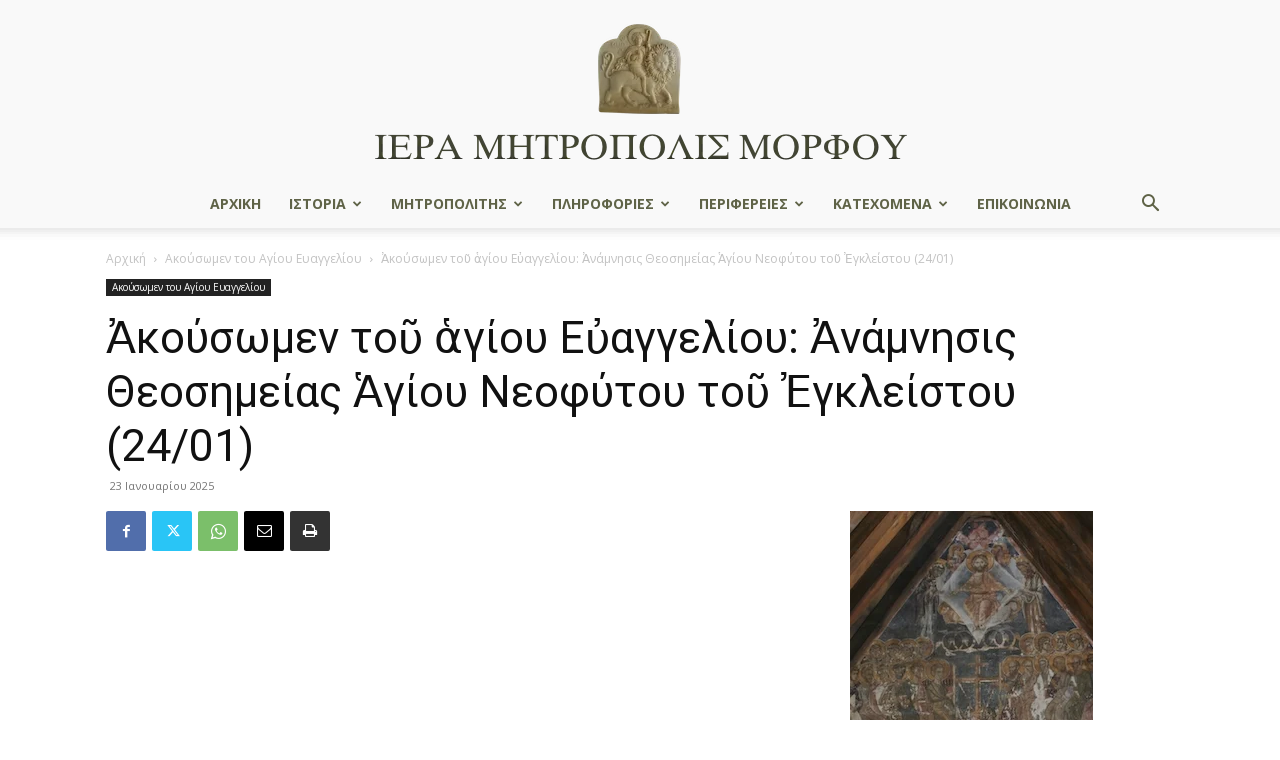

--- FILE ---
content_type: text/html; charset=UTF-8
request_url: https://immorfou.org.cy/%E1%BC%80%CE%BA%CE%BF%CF%8D%CF%83%CF%89%CE%BC%CE%B5%CE%BD-%CF%84%CE%BF%E1%BF%A6-%E1%BC%81%CE%B3%CE%AF%CE%BF%CF%85-%CE%B5%E1%BD%90%CE%B1%CE%B3%CE%B3%CE%B5%CE%BB%CE%AF%CE%BF%CF%85-%E1%BC%80%CE%BD%CE%AC/
body_size: 28811
content:
<!doctype html >
<!--[if IE 8]>    <html class="ie8" lang="en"> <![endif]-->
<!--[if IE 9]>    <html class="ie9" lang="en"> <![endif]-->
<!--[if gt IE 8]><!--> <html lang="el"> <!--<![endif]-->
<head>
    <title>Ἀκούσωμεν τοῦ ἁγίου Εὐαγγελίου: Ἀνάμνησις Θεοσημείας Ἁγίου Νεοφύτου τοῦ Ἐγκλείστου (24/01) - Ιερά Μητρόπολις Μόρφου</title>
    <meta charset="UTF-8" />
    <meta name="viewport" content="width=device-width, initial-scale=1.0">
    <link rel="pingback" href="https://immorfou.org.cy/xmlrpc.php" />
    <meta name='robots' content='index, follow, max-image-preview:large, max-snippet:-1, max-video-preview:-1' />
	<style>img:is([sizes="auto" i], [sizes^="auto," i]) { contain-intrinsic-size: 3000px 1500px }</style>
	<link rel="icon" type="image/png" href="https://immorfou.org.cy/wp-content/uploads/2023/08/ST-MAMAS-LOGO.webp">
	<!-- This site is optimized with the Yoast SEO plugin v24.2 - https://yoast.com/wordpress/plugins/seo/ -->
	<link rel="canonical" href="https://immorfou.org.cy/ἀκούσωμεν-τοῦ-ἁγίου-εὐαγγελίου-ἀνά/" />
	<meta property="og:locale" content="el_GR" />
	<meta property="og:type" content="article" />
	<meta property="og:title" content="Ἀκούσωμεν τοῦ ἁγίου Εὐαγγελίου: Ἀνάμνησις Θεοσημείας Ἁγίου Νεοφύτου τοῦ Ἐγκλείστου (24/01) - Ιερά Μητρόπολις Μόρφου" />
	<meta property="og:description" content="Τὸ Εὐαγγελικὸ ἀνάγνωσμα ἀπαγγέλει ὁ διάκονος Εὐμένιος Ἰνιάτης κατὰ τὴ Θεία Λειτουργία τῆς ἑορτῆς τῆς ἀναμνήσεως τῆς Θεοσημείας τοῦ Ἁγίου Νεοφύτου τοῦ Ἐγκλείστου, ποὺ τελέσθηκε στὸν ἱερὸ ναὸ ἁγίου Γεωργίου τῆς κοινότητος Εὐρύχου, τῆς μητροπολιτικῆς περιφέρειας Μόρφου (24.01.2024)." />
	<meta property="og:url" content="https://immorfou.org.cy/ἀκούσωμεν-τοῦ-ἁγίου-εὐαγγελίου-ἀνά/" />
	<meta property="og:site_name" content="Ιερά Μητρόπολις Μόρφου" />
	<meta property="article:published_time" content="2025-01-23T07:13:13+00:00" />
	<meta property="article:modified_time" content="2025-01-23T08:02:36+00:00" />
	<meta property="og:image" content="https://immorfou.org.cy/wp-content/uploads/2024/01/maxresdefault-16.jpg" />
	<meta property="og:image:width" content="1280" />
	<meta property="og:image:height" content="720" />
	<meta property="og:image:type" content="image/jpeg" />
	<meta name="author" content="admin" />
	<meta name="twitter:card" content="summary_large_image" />
	<meta name="twitter:label1" content="Συντάχθηκε από" />
	<meta name="twitter:data1" content="admin" />
	<meta name="twitter:label2" content="Εκτιμώμενος χρόνος ανάγνωσης" />
	<meta name="twitter:data2" content="1 λεπτό" />
	<script type="application/ld+json" class="yoast-schema-graph">{"@context":"https://schema.org","@graph":[{"@type":"WebPage","@id":"https://immorfou.org.cy/%e1%bc%80%ce%ba%ce%bf%cf%8d%cf%83%cf%89%ce%bc%ce%b5%ce%bd-%cf%84%ce%bf%e1%bf%a6-%e1%bc%81%ce%b3%ce%af%ce%bf%cf%85-%ce%b5%e1%bd%90%ce%b1%ce%b3%ce%b3%ce%b5%ce%bb%ce%af%ce%bf%cf%85-%e1%bc%80%ce%bd%ce%ac/","url":"https://immorfou.org.cy/%e1%bc%80%ce%ba%ce%bf%cf%8d%cf%83%cf%89%ce%bc%ce%b5%ce%bd-%cf%84%ce%bf%e1%bf%a6-%e1%bc%81%ce%b3%ce%af%ce%bf%cf%85-%ce%b5%e1%bd%90%ce%b1%ce%b3%ce%b3%ce%b5%ce%bb%ce%af%ce%bf%cf%85-%e1%bc%80%ce%bd%ce%ac/","name":"Ἀκούσωμεν τοῦ ἁγίου Εὐαγγελίου: Ἀνάμνησις Θεοσημείας Ἁγίου Νεοφύτου τοῦ Ἐγκλείστου (24/01) - Ιερά Μητρόπολις Μόρφου","isPartOf":{"@id":"https://immorfou.org.cy/#website"},"primaryImageOfPage":{"@id":"https://immorfou.org.cy/%e1%bc%80%ce%ba%ce%bf%cf%8d%cf%83%cf%89%ce%bc%ce%b5%ce%bd-%cf%84%ce%bf%e1%bf%a6-%e1%bc%81%ce%b3%ce%af%ce%bf%cf%85-%ce%b5%e1%bd%90%ce%b1%ce%b3%ce%b3%ce%b5%ce%bb%ce%af%ce%bf%cf%85-%e1%bc%80%ce%bd%ce%ac/#primaryimage"},"image":{"@id":"https://immorfou.org.cy/%e1%bc%80%ce%ba%ce%bf%cf%8d%cf%83%cf%89%ce%bc%ce%b5%ce%bd-%cf%84%ce%bf%e1%bf%a6-%e1%bc%81%ce%b3%ce%af%ce%bf%cf%85-%ce%b5%e1%bd%90%ce%b1%ce%b3%ce%b3%ce%b5%ce%bb%ce%af%ce%bf%cf%85-%e1%bc%80%ce%bd%ce%ac/#primaryimage"},"thumbnailUrl":"https://immorfou.org.cy/wp-content/uploads/2024/01/maxresdefault-16.jpg","datePublished":"2025-01-23T07:13:13+00:00","dateModified":"2025-01-23T08:02:36+00:00","author":{"@id":"https://immorfou.org.cy/#/schema/person/50bbdc11e3cfede626fb6d18e67f70b5"},"breadcrumb":{"@id":"https://immorfou.org.cy/%e1%bc%80%ce%ba%ce%bf%cf%8d%cf%83%cf%89%ce%bc%ce%b5%ce%bd-%cf%84%ce%bf%e1%bf%a6-%e1%bc%81%ce%b3%ce%af%ce%bf%cf%85-%ce%b5%e1%bd%90%ce%b1%ce%b3%ce%b3%ce%b5%ce%bb%ce%af%ce%bf%cf%85-%e1%bc%80%ce%bd%ce%ac/#breadcrumb"},"inLanguage":"el","potentialAction":[{"@type":"ReadAction","target":["https://immorfou.org.cy/%e1%bc%80%ce%ba%ce%bf%cf%8d%cf%83%cf%89%ce%bc%ce%b5%ce%bd-%cf%84%ce%bf%e1%bf%a6-%e1%bc%81%ce%b3%ce%af%ce%bf%cf%85-%ce%b5%e1%bd%90%ce%b1%ce%b3%ce%b3%ce%b5%ce%bb%ce%af%ce%bf%cf%85-%e1%bc%80%ce%bd%ce%ac/"]}]},{"@type":"ImageObject","inLanguage":"el","@id":"https://immorfou.org.cy/%e1%bc%80%ce%ba%ce%bf%cf%8d%cf%83%cf%89%ce%bc%ce%b5%ce%bd-%cf%84%ce%bf%e1%bf%a6-%e1%bc%81%ce%b3%ce%af%ce%bf%cf%85-%ce%b5%e1%bd%90%ce%b1%ce%b3%ce%b3%ce%b5%ce%bb%ce%af%ce%bf%cf%85-%e1%bc%80%ce%bd%ce%ac/#primaryimage","url":"https://immorfou.org.cy/wp-content/uploads/2024/01/maxresdefault-16.jpg","contentUrl":"https://immorfou.org.cy/wp-content/uploads/2024/01/maxresdefault-16.jpg","width":1280,"height":720},{"@type":"BreadcrumbList","@id":"https://immorfou.org.cy/%e1%bc%80%ce%ba%ce%bf%cf%8d%cf%83%cf%89%ce%bc%ce%b5%ce%bd-%cf%84%ce%bf%e1%bf%a6-%e1%bc%81%ce%b3%ce%af%ce%bf%cf%85-%ce%b5%e1%bd%90%ce%b1%ce%b3%ce%b3%ce%b5%ce%bb%ce%af%ce%bf%cf%85-%e1%bc%80%ce%bd%ce%ac/#breadcrumb","itemListElement":[{"@type":"ListItem","position":1,"name":"Αρχική","item":"https://immorfou.org.cy/"},{"@type":"ListItem","position":2,"name":"Blog","item":"https://immorfou.org.cy/blog/"},{"@type":"ListItem","position":3,"name":"Ἀκούσωμεν τοῦ ἁγίου Εὐαγγελίου: Ἀνάμνησις Θεοσημείας Ἁγίου Νεοφύτου τοῦ Ἐγκλείστου (24/01)"}]},{"@type":"WebSite","@id":"https://immorfou.org.cy/#website","url":"https://immorfou.org.cy/","name":"Ιερά Μητρόπολις Μόρφου","description":"","potentialAction":[{"@type":"SearchAction","target":{"@type":"EntryPoint","urlTemplate":"https://immorfou.org.cy/?s={search_term_string}"},"query-input":{"@type":"PropertyValueSpecification","valueRequired":true,"valueName":"search_term_string"}}],"inLanguage":"el"},{"@type":"Person","@id":"https://immorfou.org.cy/#/schema/person/50bbdc11e3cfede626fb6d18e67f70b5","name":"admin","image":{"@type":"ImageObject","inLanguage":"el","@id":"https://immorfou.org.cy/#/schema/person/image/","url":"https://secure.gravatar.com/avatar/c4cabff3c0bd8a1b73ca9e6fe7dce50d?s=96&d=mm&r=g","contentUrl":"https://secure.gravatar.com/avatar/c4cabff3c0bd8a1b73ca9e6fe7dce50d?s=96&d=mm&r=g","caption":"admin"},"url":"https://immorfou.org.cy/author/iniatisg/"}]}</script>
	<!-- / Yoast SEO plugin. -->


<link rel='dns-prefetch' href='//www.googletagmanager.com' />
<link rel='dns-prefetch' href='//fonts.googleapis.com' />
<link rel="alternate" type="application/rss+xml" title="Ροή RSS &raquo; Ιερά Μητρόπολις Μόρφου" href="https://immorfou.org.cy/feed/" />
<link rel="alternate" type="application/rss+xml" title="Ροή Σχολίων &raquo; Ιερά Μητρόπολις Μόρφου" href="https://immorfou.org.cy/comments/feed/" />
<script type="text/javascript">
/* <![CDATA[ */
window._wpemojiSettings = {"baseUrl":"https:\/\/s.w.org\/images\/core\/emoji\/15.0.3\/72x72\/","ext":".png","svgUrl":"https:\/\/s.w.org\/images\/core\/emoji\/15.0.3\/svg\/","svgExt":".svg","source":{"concatemoji":"https:\/\/immorfou.org.cy\/wp-includes\/js\/wp-emoji-release.min.js?ver=6.7.1"}};
/*! This file is auto-generated */
!function(i,n){var o,s,e;function c(e){try{var t={supportTests:e,timestamp:(new Date).valueOf()};sessionStorage.setItem(o,JSON.stringify(t))}catch(e){}}function p(e,t,n){e.clearRect(0,0,e.canvas.width,e.canvas.height),e.fillText(t,0,0);var t=new Uint32Array(e.getImageData(0,0,e.canvas.width,e.canvas.height).data),r=(e.clearRect(0,0,e.canvas.width,e.canvas.height),e.fillText(n,0,0),new Uint32Array(e.getImageData(0,0,e.canvas.width,e.canvas.height).data));return t.every(function(e,t){return e===r[t]})}function u(e,t,n){switch(t){case"flag":return n(e,"\ud83c\udff3\ufe0f\u200d\u26a7\ufe0f","\ud83c\udff3\ufe0f\u200b\u26a7\ufe0f")?!1:!n(e,"\ud83c\uddfa\ud83c\uddf3","\ud83c\uddfa\u200b\ud83c\uddf3")&&!n(e,"\ud83c\udff4\udb40\udc67\udb40\udc62\udb40\udc65\udb40\udc6e\udb40\udc67\udb40\udc7f","\ud83c\udff4\u200b\udb40\udc67\u200b\udb40\udc62\u200b\udb40\udc65\u200b\udb40\udc6e\u200b\udb40\udc67\u200b\udb40\udc7f");case"emoji":return!n(e,"\ud83d\udc26\u200d\u2b1b","\ud83d\udc26\u200b\u2b1b")}return!1}function f(e,t,n){var r="undefined"!=typeof WorkerGlobalScope&&self instanceof WorkerGlobalScope?new OffscreenCanvas(300,150):i.createElement("canvas"),a=r.getContext("2d",{willReadFrequently:!0}),o=(a.textBaseline="top",a.font="600 32px Arial",{});return e.forEach(function(e){o[e]=t(a,e,n)}),o}function t(e){var t=i.createElement("script");t.src=e,t.defer=!0,i.head.appendChild(t)}"undefined"!=typeof Promise&&(o="wpEmojiSettingsSupports",s=["flag","emoji"],n.supports={everything:!0,everythingExceptFlag:!0},e=new Promise(function(e){i.addEventListener("DOMContentLoaded",e,{once:!0})}),new Promise(function(t){var n=function(){try{var e=JSON.parse(sessionStorage.getItem(o));if("object"==typeof e&&"number"==typeof e.timestamp&&(new Date).valueOf()<e.timestamp+604800&&"object"==typeof e.supportTests)return e.supportTests}catch(e){}return null}();if(!n){if("undefined"!=typeof Worker&&"undefined"!=typeof OffscreenCanvas&&"undefined"!=typeof URL&&URL.createObjectURL&&"undefined"!=typeof Blob)try{var e="postMessage("+f.toString()+"("+[JSON.stringify(s),u.toString(),p.toString()].join(",")+"));",r=new Blob([e],{type:"text/javascript"}),a=new Worker(URL.createObjectURL(r),{name:"wpTestEmojiSupports"});return void(a.onmessage=function(e){c(n=e.data),a.terminate(),t(n)})}catch(e){}c(n=f(s,u,p))}t(n)}).then(function(e){for(var t in e)n.supports[t]=e[t],n.supports.everything=n.supports.everything&&n.supports[t],"flag"!==t&&(n.supports.everythingExceptFlag=n.supports.everythingExceptFlag&&n.supports[t]);n.supports.everythingExceptFlag=n.supports.everythingExceptFlag&&!n.supports.flag,n.DOMReady=!1,n.readyCallback=function(){n.DOMReady=!0}}).then(function(){return e}).then(function(){var e;n.supports.everything||(n.readyCallback(),(e=n.source||{}).concatemoji?t(e.concatemoji):e.wpemoji&&e.twemoji&&(t(e.twemoji),t(e.wpemoji)))}))}((window,document),window._wpemojiSettings);
/* ]]> */
</script>
<style id='wp-emoji-styles-inline-css' type='text/css'>

	img.wp-smiley, img.emoji {
		display: inline !important;
		border: none !important;
		box-shadow: none !important;
		height: 1em !important;
		width: 1em !important;
		margin: 0 0.07em !important;
		vertical-align: -0.1em !important;
		background: none !important;
		padding: 0 !important;
	}
</style>
<link rel='stylesheet' id='wp-block-library-css' href='https://immorfou.org.cy/wp-includes/css/dist/block-library/style.min.css?ver=6.7.1' type='text/css' media='all' />
<style id='pdfemb-pdf-embedder-viewer-style-inline-css' type='text/css'>
.wp-block-pdfemb-pdf-embedder-viewer{max-width:none}

</style>
<style id='classic-theme-styles-inline-css' type='text/css'>
/*! This file is auto-generated */
.wp-block-button__link{color:#fff;background-color:#32373c;border-radius:9999px;box-shadow:none;text-decoration:none;padding:calc(.667em + 2px) calc(1.333em + 2px);font-size:1.125em}.wp-block-file__button{background:#32373c;color:#fff;text-decoration:none}
</style>
<style id='global-styles-inline-css' type='text/css'>
:root{--wp--preset--aspect-ratio--square: 1;--wp--preset--aspect-ratio--4-3: 4/3;--wp--preset--aspect-ratio--3-4: 3/4;--wp--preset--aspect-ratio--3-2: 3/2;--wp--preset--aspect-ratio--2-3: 2/3;--wp--preset--aspect-ratio--16-9: 16/9;--wp--preset--aspect-ratio--9-16: 9/16;--wp--preset--color--black: #000000;--wp--preset--color--cyan-bluish-gray: #abb8c3;--wp--preset--color--white: #ffffff;--wp--preset--color--pale-pink: #f78da7;--wp--preset--color--vivid-red: #cf2e2e;--wp--preset--color--luminous-vivid-orange: #ff6900;--wp--preset--color--luminous-vivid-amber: #fcb900;--wp--preset--color--light-green-cyan: #7bdcb5;--wp--preset--color--vivid-green-cyan: #00d084;--wp--preset--color--pale-cyan-blue: #8ed1fc;--wp--preset--color--vivid-cyan-blue: #0693e3;--wp--preset--color--vivid-purple: #9b51e0;--wp--preset--gradient--vivid-cyan-blue-to-vivid-purple: linear-gradient(135deg,rgba(6,147,227,1) 0%,rgb(155,81,224) 100%);--wp--preset--gradient--light-green-cyan-to-vivid-green-cyan: linear-gradient(135deg,rgb(122,220,180) 0%,rgb(0,208,130) 100%);--wp--preset--gradient--luminous-vivid-amber-to-luminous-vivid-orange: linear-gradient(135deg,rgba(252,185,0,1) 0%,rgba(255,105,0,1) 100%);--wp--preset--gradient--luminous-vivid-orange-to-vivid-red: linear-gradient(135deg,rgba(255,105,0,1) 0%,rgb(207,46,46) 100%);--wp--preset--gradient--very-light-gray-to-cyan-bluish-gray: linear-gradient(135deg,rgb(238,238,238) 0%,rgb(169,184,195) 100%);--wp--preset--gradient--cool-to-warm-spectrum: linear-gradient(135deg,rgb(74,234,220) 0%,rgb(151,120,209) 20%,rgb(207,42,186) 40%,rgb(238,44,130) 60%,rgb(251,105,98) 80%,rgb(254,248,76) 100%);--wp--preset--gradient--blush-light-purple: linear-gradient(135deg,rgb(255,206,236) 0%,rgb(152,150,240) 100%);--wp--preset--gradient--blush-bordeaux: linear-gradient(135deg,rgb(254,205,165) 0%,rgb(254,45,45) 50%,rgb(107,0,62) 100%);--wp--preset--gradient--luminous-dusk: linear-gradient(135deg,rgb(255,203,112) 0%,rgb(199,81,192) 50%,rgb(65,88,208) 100%);--wp--preset--gradient--pale-ocean: linear-gradient(135deg,rgb(255,245,203) 0%,rgb(182,227,212) 50%,rgb(51,167,181) 100%);--wp--preset--gradient--electric-grass: linear-gradient(135deg,rgb(202,248,128) 0%,rgb(113,206,126) 100%);--wp--preset--gradient--midnight: linear-gradient(135deg,rgb(2,3,129) 0%,rgb(40,116,252) 100%);--wp--preset--font-size--small: 11px;--wp--preset--font-size--medium: 20px;--wp--preset--font-size--large: 32px;--wp--preset--font-size--x-large: 42px;--wp--preset--font-size--regular: 15px;--wp--preset--font-size--larger: 50px;--wp--preset--spacing--20: 0.44rem;--wp--preset--spacing--30: 0.67rem;--wp--preset--spacing--40: 1rem;--wp--preset--spacing--50: 1.5rem;--wp--preset--spacing--60: 2.25rem;--wp--preset--spacing--70: 3.38rem;--wp--preset--spacing--80: 5.06rem;--wp--preset--shadow--natural: 6px 6px 9px rgba(0, 0, 0, 0.2);--wp--preset--shadow--deep: 12px 12px 50px rgba(0, 0, 0, 0.4);--wp--preset--shadow--sharp: 6px 6px 0px rgba(0, 0, 0, 0.2);--wp--preset--shadow--outlined: 6px 6px 0px -3px rgba(255, 255, 255, 1), 6px 6px rgba(0, 0, 0, 1);--wp--preset--shadow--crisp: 6px 6px 0px rgba(0, 0, 0, 1);}:where(.is-layout-flex){gap: 0.5em;}:where(.is-layout-grid){gap: 0.5em;}body .is-layout-flex{display: flex;}.is-layout-flex{flex-wrap: wrap;align-items: center;}.is-layout-flex > :is(*, div){margin: 0;}body .is-layout-grid{display: grid;}.is-layout-grid > :is(*, div){margin: 0;}:where(.wp-block-columns.is-layout-flex){gap: 2em;}:where(.wp-block-columns.is-layout-grid){gap: 2em;}:where(.wp-block-post-template.is-layout-flex){gap: 1.25em;}:where(.wp-block-post-template.is-layout-grid){gap: 1.25em;}.has-black-color{color: var(--wp--preset--color--black) !important;}.has-cyan-bluish-gray-color{color: var(--wp--preset--color--cyan-bluish-gray) !important;}.has-white-color{color: var(--wp--preset--color--white) !important;}.has-pale-pink-color{color: var(--wp--preset--color--pale-pink) !important;}.has-vivid-red-color{color: var(--wp--preset--color--vivid-red) !important;}.has-luminous-vivid-orange-color{color: var(--wp--preset--color--luminous-vivid-orange) !important;}.has-luminous-vivid-amber-color{color: var(--wp--preset--color--luminous-vivid-amber) !important;}.has-light-green-cyan-color{color: var(--wp--preset--color--light-green-cyan) !important;}.has-vivid-green-cyan-color{color: var(--wp--preset--color--vivid-green-cyan) !important;}.has-pale-cyan-blue-color{color: var(--wp--preset--color--pale-cyan-blue) !important;}.has-vivid-cyan-blue-color{color: var(--wp--preset--color--vivid-cyan-blue) !important;}.has-vivid-purple-color{color: var(--wp--preset--color--vivid-purple) !important;}.has-black-background-color{background-color: var(--wp--preset--color--black) !important;}.has-cyan-bluish-gray-background-color{background-color: var(--wp--preset--color--cyan-bluish-gray) !important;}.has-white-background-color{background-color: var(--wp--preset--color--white) !important;}.has-pale-pink-background-color{background-color: var(--wp--preset--color--pale-pink) !important;}.has-vivid-red-background-color{background-color: var(--wp--preset--color--vivid-red) !important;}.has-luminous-vivid-orange-background-color{background-color: var(--wp--preset--color--luminous-vivid-orange) !important;}.has-luminous-vivid-amber-background-color{background-color: var(--wp--preset--color--luminous-vivid-amber) !important;}.has-light-green-cyan-background-color{background-color: var(--wp--preset--color--light-green-cyan) !important;}.has-vivid-green-cyan-background-color{background-color: var(--wp--preset--color--vivid-green-cyan) !important;}.has-pale-cyan-blue-background-color{background-color: var(--wp--preset--color--pale-cyan-blue) !important;}.has-vivid-cyan-blue-background-color{background-color: var(--wp--preset--color--vivid-cyan-blue) !important;}.has-vivid-purple-background-color{background-color: var(--wp--preset--color--vivid-purple) !important;}.has-black-border-color{border-color: var(--wp--preset--color--black) !important;}.has-cyan-bluish-gray-border-color{border-color: var(--wp--preset--color--cyan-bluish-gray) !important;}.has-white-border-color{border-color: var(--wp--preset--color--white) !important;}.has-pale-pink-border-color{border-color: var(--wp--preset--color--pale-pink) !important;}.has-vivid-red-border-color{border-color: var(--wp--preset--color--vivid-red) !important;}.has-luminous-vivid-orange-border-color{border-color: var(--wp--preset--color--luminous-vivid-orange) !important;}.has-luminous-vivid-amber-border-color{border-color: var(--wp--preset--color--luminous-vivid-amber) !important;}.has-light-green-cyan-border-color{border-color: var(--wp--preset--color--light-green-cyan) !important;}.has-vivid-green-cyan-border-color{border-color: var(--wp--preset--color--vivid-green-cyan) !important;}.has-pale-cyan-blue-border-color{border-color: var(--wp--preset--color--pale-cyan-blue) !important;}.has-vivid-cyan-blue-border-color{border-color: var(--wp--preset--color--vivid-cyan-blue) !important;}.has-vivid-purple-border-color{border-color: var(--wp--preset--color--vivid-purple) !important;}.has-vivid-cyan-blue-to-vivid-purple-gradient-background{background: var(--wp--preset--gradient--vivid-cyan-blue-to-vivid-purple) !important;}.has-light-green-cyan-to-vivid-green-cyan-gradient-background{background: var(--wp--preset--gradient--light-green-cyan-to-vivid-green-cyan) !important;}.has-luminous-vivid-amber-to-luminous-vivid-orange-gradient-background{background: var(--wp--preset--gradient--luminous-vivid-amber-to-luminous-vivid-orange) !important;}.has-luminous-vivid-orange-to-vivid-red-gradient-background{background: var(--wp--preset--gradient--luminous-vivid-orange-to-vivid-red) !important;}.has-very-light-gray-to-cyan-bluish-gray-gradient-background{background: var(--wp--preset--gradient--very-light-gray-to-cyan-bluish-gray) !important;}.has-cool-to-warm-spectrum-gradient-background{background: var(--wp--preset--gradient--cool-to-warm-spectrum) !important;}.has-blush-light-purple-gradient-background{background: var(--wp--preset--gradient--blush-light-purple) !important;}.has-blush-bordeaux-gradient-background{background: var(--wp--preset--gradient--blush-bordeaux) !important;}.has-luminous-dusk-gradient-background{background: var(--wp--preset--gradient--luminous-dusk) !important;}.has-pale-ocean-gradient-background{background: var(--wp--preset--gradient--pale-ocean) !important;}.has-electric-grass-gradient-background{background: var(--wp--preset--gradient--electric-grass) !important;}.has-midnight-gradient-background{background: var(--wp--preset--gradient--midnight) !important;}.has-small-font-size{font-size: var(--wp--preset--font-size--small) !important;}.has-medium-font-size{font-size: var(--wp--preset--font-size--medium) !important;}.has-large-font-size{font-size: var(--wp--preset--font-size--large) !important;}.has-x-large-font-size{font-size: var(--wp--preset--font-size--x-large) !important;}
:where(.wp-block-post-template.is-layout-flex){gap: 1.25em;}:where(.wp-block-post-template.is-layout-grid){gap: 1.25em;}
:where(.wp-block-columns.is-layout-flex){gap: 2em;}:where(.wp-block-columns.is-layout-grid){gap: 2em;}
:root :where(.wp-block-pullquote){font-size: 1.5em;line-height: 1.6;}
</style>
<link rel='stylesheet' id='wpos-slick-style-css' href='https://immorfou.org.cy/wp-content/plugins/wp-responsive-recent-post-slider/assets/css/slick.css?ver=3.6.4' type='text/css' media='all' />
<link rel='stylesheet' id='wppsac-public-style-css' href='https://immorfou.org.cy/wp-content/plugins/wp-responsive-recent-post-slider/assets/css/recent-post-style.css?ver=3.6.4' type='text/css' media='all' />
<link rel='stylesheet' id='td-plugin-newsletter-css' href='https://immorfou.org.cy/wp-content/plugins/td-newsletter/style.css?ver=12.6.8' type='text/css' media='all' />
<link rel='stylesheet' id='td-plugin-multi-purpose-css' href='https://immorfou.org.cy/wp-content/plugins/td-composer/td-multi-purpose/style.css?ver=def8edc4e13d95bdf49953a9dce2f608' type='text/css' media='all' />
<link crossorigin="anonymous" rel='stylesheet' id='google-fonts-style-css' href='https://fonts.googleapis.com/css?family=Abhaya+Libre%3A400%2C300%2C700%7COpen+Sans%3A400%2C600%2C700%2C300%7CRoboto%3A400%2C600%2C700%2C300&#038;display=swap&#038;ver=12.6.8' type='text/css' media='all' />
<link rel='stylesheet' id='td-theme-css' href='https://immorfou.org.cy/wp-content/themes/Newspaper/style.css?ver=12.6.8' type='text/css' media='all' />
<style id='td-theme-inline-css' type='text/css'>@media (max-width:767px){.td-header-desktop-wrap{display:none}}@media (min-width:767px){.td-header-mobile-wrap{display:none}}</style>
<link rel='stylesheet' id='__EPYT__style-css' href='https://immorfou.org.cy/wp-content/plugins/youtube-embed-plus-pro/styles/ytprefs.min.css?ver=14.2.1.2' type='text/css' media='all' />
<style id='__EPYT__style-inline-css' type='text/css'>

                .epyt-gallery-thumb {
                        width: 50%;
                }
                
</style>
<link rel='stylesheet' id='__disptype__-css' href='https://immorfou.org.cy/wp-content/plugins/youtube-embed-plus-pro/scripts/lity.min.css?ver=14.2.1.2' type='text/css' media='all' />
<link rel='stylesheet' id='__dyntype__-css' href='https://immorfou.org.cy/wp-content/plugins/youtube-embed-plus-pro/scripts/embdyn.min.css?ver=14.2.1.2' type='text/css' media='all' />
<link rel='stylesheet' id='td-legacy-framework-front-style-css' href='https://immorfou.org.cy/wp-content/plugins/td-composer/legacy/Newspaper/assets/css/td_legacy_main.css?ver=def8edc4e13d95bdf49953a9dce2f608' type='text/css' media='all' />
<link rel='stylesheet' id='td-standard-pack-framework-front-style-css' href='https://immorfou.org.cy/wp-content/plugins/td-standard-pack/Newspaper/assets/css/td_standard_pack_main.css?ver=1b3d5bf2c64738aa07b4643e31257da9' type='text/css' media='all' />
<link rel='stylesheet' id='tdb_style_cloud_templates_front-css' href='https://immorfou.org.cy/wp-content/plugins/td-cloud-library/assets/css/tdb_main.css?ver=b33652f2535d2f3812f59e306e26300d' type='text/css' media='all' />
<link rel='stylesheet' id='pcs-styles-css' href='https://immorfou.org.cy/wp-content/plugins/post-content-shortcodes/styles/default-styles.css?ver=1.0' type='text/css' media='screen' />
<script type="text/javascript" src="https://immorfou.org.cy/wp-includes/js/jquery/jquery.min.js?ver=3.7.1" id="jquery-core-js"></script>
<script type="text/javascript" src="https://immorfou.org.cy/wp-includes/js/jquery/jquery-migrate.min.js?ver=3.4.1" id="jquery-migrate-js"></script>

<!-- Google tag (gtag.js) snippet added by Site Kit -->

<!-- Google Analytics snippet added by Site Kit -->
<script type="text/javascript" src="https://www.googletagmanager.com/gtag/js?id=GT-MBNT5DP" id="google_gtagjs-js" async></script>
<script type="text/javascript" id="google_gtagjs-js-after">
/* <![CDATA[ */
window.dataLayer = window.dataLayer || [];function gtag(){dataLayer.push(arguments);}
gtag("set","linker",{"domains":["immorfou.org.cy"]});
gtag("js", new Date());
gtag("set", "developer_id.dZTNiMT", true);
gtag("config", "GT-MBNT5DP");
/* ]]> */
</script>

<!-- End Google tag (gtag.js) snippet added by Site Kit -->
<script type="text/javascript" defer src="https://immorfou.org.cy/wp-content/plugins/youtube-embed-plus-pro/scripts/lity.min.js?ver=14.2.1.2" id="__dispload__-js"></script>
<script type="text/javascript" id="__ytprefs__-js-extra">
/* <![CDATA[ */
var _EPYT_ = {"ajaxurl":"https:\/\/immorfou.org.cy\/wp-admin\/admin-ajax.php","security":"58e1346d09","gallery_scrolloffset":"20","eppathtoscripts":"https:\/\/immorfou.org.cy\/wp-content\/plugins\/youtube-embed-plus-pro\/scripts\/","eppath":"https:\/\/immorfou.org.cy\/wp-content\/plugins\/youtube-embed-plus-pro\/","epresponsiveselector":"[\"iframe.__youtube_prefs__\",\"iframe[src*='youtube.com']\",\"iframe[src*='youtube-nocookie.com']\",\"iframe[data-ep-src*='youtube.com']\",\"iframe[data-ep-src*='youtube-nocookie.com']\",\"iframe[data-ep-gallerysrc*='youtube.com']\"]","epdovol":"1","version":"14.2.1.2","evselector":"iframe.__youtube_prefs__[src], iframe[src*=\"youtube.com\/embed\/\"], iframe[src*=\"youtube-nocookie.com\/embed\/\"]","ajax_compat":"","maxres_facade":"eager","ytapi_load":"light","pause_others":"","stopMobileBuffer":"1","facade_mode":"","not_live_on_channel":"","not_live_showtime":"180","vi_active":"","vi_js_posttypes":[]};
/* ]]> */
</script>
<script type="text/javascript" defer src="https://immorfou.org.cy/wp-content/plugins/youtube-embed-plus-pro/scripts/ytprefs.min.js?ver=14.2.1.2" id="__ytprefs__-js"></script>
<script type="text/javascript" defer src="https://immorfou.org.cy/wp-content/plugins/youtube-embed-plus-pro/scripts/embdyn.min.js?ver=14.2.1.2" id="__dynload__-js"></script>
<link rel="https://api.w.org/" href="https://immorfou.org.cy/wp-json/" /><link rel="alternate" title="JSON" type="application/json" href="https://immorfou.org.cy/wp-json/wp/v2/posts/25601" /><link rel="EditURI" type="application/rsd+xml" title="RSD" href="https://immorfou.org.cy/xmlrpc.php?rsd" />
<meta name="generator" content="WordPress 6.7.1" />
<link rel='shortlink' href='https://immorfou.org.cy/?p=25601' />
<link rel="alternate" title="oEmbed (JSON)" type="application/json+oembed" href="https://immorfou.org.cy/wp-json/oembed/1.0/embed?url=https%3A%2F%2Fimmorfou.org.cy%2F%25e1%25bc%2580%25ce%25ba%25ce%25bf%25cf%258d%25cf%2583%25cf%2589%25ce%25bc%25ce%25b5%25ce%25bd-%25cf%2584%25ce%25bf%25e1%25bf%25a6-%25e1%25bc%2581%25ce%25b3%25ce%25af%25ce%25bf%25cf%2585-%25ce%25b5%25e1%25bd%2590%25ce%25b1%25ce%25b3%25ce%25b3%25ce%25b5%25ce%25bb%25ce%25af%25ce%25bf%25cf%2585-%25e1%25bc%2580%25ce%25bd%25ce%25ac%2F" />
<link rel="alternate" title="oEmbed (XML)" type="text/xml+oembed" href="https://immorfou.org.cy/wp-json/oembed/1.0/embed?url=https%3A%2F%2Fimmorfou.org.cy%2F%25e1%25bc%2580%25ce%25ba%25ce%25bf%25cf%258d%25cf%2583%25cf%2589%25ce%25bc%25ce%25b5%25ce%25bd-%25cf%2584%25ce%25bf%25e1%25bf%25a6-%25e1%25bc%2581%25ce%25b3%25ce%25af%25ce%25bf%25cf%2585-%25ce%25b5%25e1%25bd%2590%25ce%25b1%25ce%25b3%25ce%25b3%25ce%25b5%25ce%25bb%25ce%25af%25ce%25bf%25cf%2585-%25e1%25bc%2580%25ce%25bd%25ce%25ac%2F&#038;format=xml" />
<meta name="generator" content="Site Kit by Google 1.144.0" />    <script>
        window.tdb_global_vars = {"wpRestUrl":"https:\/\/immorfou.org.cy\/wp-json\/","permalinkStructure":"\/%postname%\/"};
        window.tdb_p_autoload_vars = {"isAjax":false,"isAdminBarShowing":false,"autoloadStatus":"on","origPostEditUrl":null};
    </script>
    
    <style id="tdb-global-colors">:root{--accent-color:#fff}</style>

    
	<link rel="amphtml" href="https://immorfou.org.cy/%E1%BC%80%CE%BA%CE%BF%CF%8D%CF%83%CF%89%CE%BC%CE%B5%CE%BD-%CF%84%CE%BF%E1%BF%A6-%E1%BC%81%CE%B3%CE%AF%CE%BF%CF%85-%CE%B5%E1%BD%90%CE%B1%CE%B3%CE%B3%CE%B5%CE%BB%CE%AF%CE%BF%CF%85-%E1%BC%80%CE%BD%CE%AC/?amp=1"><link rel="amphtml" href="https://immorfou.org.cy/%e1%bc%80%ce%ba%ce%bf%cf%8d%cf%83%cf%89%ce%bc%ce%b5%ce%bd-%cf%84%ce%bf%e1%bf%a6-%e1%bc%81%ce%b3%ce%af%ce%bf%cf%85-%ce%b5%e1%bd%90%ce%b1%ce%b3%ce%b3%ce%b5%ce%bb%ce%af%ce%bf%cf%85-%e1%bc%80%ce%bd%ce%ac/amp/" />
<!-- JS generated by theme -->

<script type="text/javascript" id="td-generated-header-js">
    
    

	    var tdBlocksArray = []; //here we store all the items for the current page

	    // td_block class - each ajax block uses a object of this class for requests
	    function tdBlock() {
		    this.id = '';
		    this.block_type = 1; //block type id (1-234 etc)
		    this.atts = '';
		    this.td_column_number = '';
		    this.td_current_page = 1; //
		    this.post_count = 0; //from wp
		    this.found_posts = 0; //from wp
		    this.max_num_pages = 0; //from wp
		    this.td_filter_value = ''; //current live filter value
		    this.is_ajax_running = false;
		    this.td_user_action = ''; // load more or infinite loader (used by the animation)
		    this.header_color = '';
		    this.ajax_pagination_infinite_stop = ''; //show load more at page x
	    }

        // td_js_generator - mini detector
        ( function () {
            var htmlTag = document.getElementsByTagName("html")[0];

	        if ( navigator.userAgent.indexOf("MSIE 10.0") > -1 ) {
                htmlTag.className += ' ie10';
            }

            if ( !!navigator.userAgent.match(/Trident.*rv\:11\./) ) {
                htmlTag.className += ' ie11';
            }

	        if ( navigator.userAgent.indexOf("Edge") > -1 ) {
                htmlTag.className += ' ieEdge';
            }

            if ( /(iPad|iPhone|iPod)/g.test(navigator.userAgent) ) {
                htmlTag.className += ' td-md-is-ios';
            }

            var user_agent = navigator.userAgent.toLowerCase();
            if ( user_agent.indexOf("android") > -1 ) {
                htmlTag.className += ' td-md-is-android';
            }

            if ( -1 !== navigator.userAgent.indexOf('Mac OS X')  ) {
                htmlTag.className += ' td-md-is-os-x';
            }

            if ( /chrom(e|ium)/.test(navigator.userAgent.toLowerCase()) ) {
               htmlTag.className += ' td-md-is-chrome';
            }

            if ( -1 !== navigator.userAgent.indexOf('Firefox') ) {
                htmlTag.className += ' td-md-is-firefox';
            }

            if ( -1 !== navigator.userAgent.indexOf('Safari') && -1 === navigator.userAgent.indexOf('Chrome') ) {
                htmlTag.className += ' td-md-is-safari';
            }

            if( -1 !== navigator.userAgent.indexOf('IEMobile') ){
                htmlTag.className += ' td-md-is-iemobile';
            }

        })();

        var tdLocalCache = {};

        ( function () {
            "use strict";

            tdLocalCache = {
                data: {},
                remove: function (resource_id) {
                    delete tdLocalCache.data[resource_id];
                },
                exist: function (resource_id) {
                    return tdLocalCache.data.hasOwnProperty(resource_id) && tdLocalCache.data[resource_id] !== null;
                },
                get: function (resource_id) {
                    return tdLocalCache.data[resource_id];
                },
                set: function (resource_id, cachedData) {
                    tdLocalCache.remove(resource_id);
                    tdLocalCache.data[resource_id] = cachedData;
                }
            };
        })();

    
    
var td_viewport_interval_list=[{"limitBottom":767,"sidebarWidth":228},{"limitBottom":1018,"sidebarWidth":300},{"limitBottom":1140,"sidebarWidth":324}];
var tds_general_modal_image="yes";
var tdc_is_installed="yes";
var td_ajax_url="https:\/\/immorfou.org.cy\/wp-admin\/admin-ajax.php?td_theme_name=Newspaper&v=12.6.8";
var td_get_template_directory_uri="https:\/\/immorfou.org.cy\/wp-content\/plugins\/td-composer\/legacy\/common";
var tds_snap_menu="";
var tds_logo_on_sticky="";
var tds_header_style="10";
var td_please_wait="\u03a0\u03b1\u03c1\u03b1\u03ba\u03b1\u03bb\u03bf\u03cd\u03bc\u03b5 \u03c0\u03b5\u03c1\u03b9\u03bc\u03ad\u03bd\u03b5\u03c4\u03b5...";
var td_email_user_pass_incorrect="\u03a7\u03c1\u03ae\u03c3\u03c4\u03b7\u03c2 \u03ae \u03ba\u03c9\u03b4\u03b9\u03ba\u03cc\u03c2 \u03bb\u03b1\u03bd\u03b8\u03b1\u03c3\u03bc\u03ad\u03bd\u03bf\u03c2!";
var td_email_user_incorrect="Email \u03ae \u03cc\u03bd\u03bf\u03bc\u03b1 \u03c7\u03c1\u03ae\u03c3\u03c4\u03b7 \u03bb\u03b1\u03bd\u03b8\u03b1\u03c3\u03bc\u03ad\u03bd\u03bf!";
var td_email_incorrect="Email \u03bb\u03b1\u03bd\u03b8\u03b1\u03c3\u03bc\u03ad\u03bd\u03bf!";
var td_user_incorrect="Username incorrect!";
var td_email_user_empty="Email or username empty!";
var td_pass_empty="Pass empty!";
var td_pass_pattern_incorrect="Invalid Pass Pattern!";
var td_retype_pass_incorrect="Retyped Pass incorrect!";
var tds_more_articles_on_post_enable="";
var tds_more_articles_on_post_time_to_wait="";
var tds_more_articles_on_post_pages_distance_from_top=0;
var tds_captcha="";
var tds_theme_color_site_wide="#6f87ad";
var tds_smart_sidebar="";
var tdThemeName="Newspaper";
var tdThemeNameWl="Newspaper";
var td_magnific_popup_translation_tPrev="\u03a0\u03c1\u03bf\u03b7\u03b3\u03bf\u03cd\u03bc\u03b5\u03bd\u03bf (\u039a\u03bf\u03c5\u03bc\u03c0\u03af \u03b1\u03c1\u03b9\u03c3\u03c4\u03b5\u03c1\u03bf\u03cd \u03b2\u03ad\u03bb\u03bf\u03c5\u03c2)";
var td_magnific_popup_translation_tNext="\u0395\u03c0\u03cc\u03bc\u03b5\u03bd\u03bf (\u039a\u03bf\u03c5\u03bc\u03c0\u03af \u03b4\u03b5\u03be\u03b9\u03bf\u03cd \u03b2\u03ad\u03bb\u03bf\u03c5\u03c2)";
var td_magnific_popup_translation_tCounter="%curr% \u03b1\u03c0\u03cc %total%";
var td_magnific_popup_translation_ajax_tError="\u03a4\u03bf \u03c0\u03b5\u03c1\u03b9\u03b5\u03c7\u03cc\u03bc\u03b5\u03bd\u03bf \u03b1\u03c0\u03cc %url% \u03b4\u03b5\u03bd \u03ae\u03c4\u03b1\u03bd \u03b4\u03c5\u03bd\u03b1\u03c4\u03cc \u03bd\u03b1 \u03c6\u03bf\u03c1\u03c4\u03c9\u03b8\u03b5\u03af.";
var td_magnific_popup_translation_image_tError="\u0397 \u03b5\u03b9\u03ba\u03cc\u03bd\u03b1 #%curr% \u03b4\u03b5\u03bd \u03ae\u03c4\u03b1\u03bd \u03b4\u03c5\u03bd\u03b1\u03c4\u03cc \u03bd\u03b1 \u03c6\u03bf\u03c1\u03c4\u03c9\u03b8\u03b5\u03af.";
var tdBlockNonce="f7bc6f0764";
var tdMobileMenu="enabled";
var tdMobileSearch="enabled";
var tdDateNamesI18n={"month_names":["\u0399\u03b1\u03bd\u03bf\u03c5\u03ac\u03c1\u03b9\u03bf\u03c2","\u03a6\u03b5\u03b2\u03c1\u03bf\u03c5\u03ac\u03c1\u03b9\u03bf\u03c2","\u039c\u03ac\u03c1\u03c4\u03b9\u03bf\u03c2","\u0391\u03c0\u03c1\u03af\u03bb\u03b9\u03bf\u03c2","\u039c\u03ac\u03b9\u03bf\u03c2","\u0399\u03bf\u03cd\u03bd\u03b9\u03bf\u03c2","\u0399\u03bf\u03cd\u03bb\u03b9\u03bf\u03c2","\u0391\u03cd\u03b3\u03bf\u03c5\u03c3\u03c4\u03bf\u03c2","\u03a3\u03b5\u03c0\u03c4\u03ad\u03bc\u03b2\u03c1\u03b9\u03bf\u03c2","\u039f\u03ba\u03c4\u03ce\u03b2\u03c1\u03b9\u03bf\u03c2","\u039d\u03bf\u03ad\u03bc\u03b2\u03c1\u03b9\u03bf\u03c2","\u0394\u03b5\u03ba\u03ad\u03bc\u03b2\u03c1\u03b9\u03bf\u03c2"],"month_names_short":["\u0399\u03b1\u03bd","\u03a6\u03b5\u03b2","\u039c\u03b1\u03c1","\u0391\u03c0\u03c1","\u039c\u03ac\u03b9","\u0399\u03bf\u03cd\u03bd","\u0399\u03bf\u03cd\u03bb","\u0391\u03c5\u03b3","\u03a3\u03b5\u03c0","\u039f\u03ba\u03c4","\u039d\u03bf\u03ad","\u0394\u03b5\u03ba"],"day_names":["\u039a\u03c5\u03c1\u03b9\u03b1\u03ba\u03ae","\u0394\u03b5\u03c5\u03c4\u03ad\u03c1\u03b1","\u03a4\u03c1\u03af\u03c4\u03b7","\u03a4\u03b5\u03c4\u03ac\u03c1\u03c4\u03b7","\u03a0\u03ad\u03bc\u03c0\u03c4\u03b7","\u03a0\u03b1\u03c1\u03b1\u03c3\u03ba\u03b5\u03c5\u03ae","\u03a3\u03ac\u03b2\u03b2\u03b1\u03c4\u03bf"],"day_names_short":["\u039a\u03c5","\u0394\u03b5","\u03a4\u03c1","\u03a4\u03b5","\u03a0\u03b5","\u03a0\u03b1","\u03a3\u03b1"]};
var tdb_modal_confirm="\u03b1\u03c0\u03bf\u03b8\u03b7\u03ba\u03b5\u03cd\u03c3\u03b5\u03c4\u03b5";
var tdb_modal_cancel="\u039c\u03b1\u03c4\u03b1\u03af\u03c9\u03c3\u03b7";
var tdb_modal_confirm_alt="\u039d\u03b1\u03af";
var tdb_modal_cancel_alt="\u03cc\u03c7\u03b9";
var td_deploy_mode="deploy";
var td_ad_background_click_link="";
var td_ad_background_click_target="";
</script>


<!-- Header style compiled by theme -->

<style>@font-face{font-family:"SBL_grk";src:local("SBL_grk"),url("https://immorfou.org.cy/wp-content/uploads/2022/03/SBL_grk.woff") format("woff");font-display:swap}@font-face{font-family:"Sbl-Greek-similar";src:local("Sbl-Greek-similar"),url("https://immorfou.org.cy/wp-content/uploads/2022/03/Sbl-Greek-similar.woff") format("woff");font-display:swap}.td-header-wrap .td-logo-text-container .td-logo-text{font-family:Baskerville,"Times New Roman",Times,serif;font-size:28px}.td-page-title,.td-category-title-holder .td-page-title{text-transform:none}.td-page-content p,.td-page-content li,.td-page-content .td_block_text_with_title,.wpb_text_column p{text-transform:none}.td-page-content h1,.wpb_text_column h1{text-transform:none}.td-page-content h2,.wpb_text_column h2{text-transform:none}.td-page-content h3,.wpb_text_column h3{text-transform:none}.td-page-content h4,.wpb_text_column h4{text-transform:none}.td-page-content h5,.wpb_text_column h5{text-transform:none}.td-page-content h6,.wpb_text_column h6{text-transform:none}body,p{text-transform:none}.white-popup-block:before{background-image:url('http://immorphou.com/wp-content/uploads/2021/05/login-mod.jpg')}:root{--td_excl_label:'ΑΠΟΚΛΕΙΣΤΙΚΌΣ';--td_theme_color:#6f87ad;--td_slider_text:rgba(111,135,173,0.7);--td_container_transparent:transparent;--td_mobile_menu_color:#f7f7f7;--td_mobile_icons_color:#5f6347;--td_mobile_gradient_one_mob:rgba(0,0,0,0.7);--td_mobile_gradient_two_mob:rgba(0,0,0,0.8);--td_mobile_text_active_color:#ffffff}@font-face{font-family:"SBL_grk";src:local("SBL_grk"),url("https://immorfou.org.cy/wp-content/uploads/2022/03/SBL_grk.woff") format("woff");font-display:swap}@font-face{font-family:"Sbl-Greek-similar";src:local("Sbl-Greek-similar"),url("https://immorfou.org.cy/wp-content/uploads/2022/03/Sbl-Greek-similar.woff") format("woff");font-display:swap}.td-header-style-12 .td-header-menu-wrap-full,.td-header-style-12 .td-affix,.td-grid-style-1.td-hover-1 .td-big-grid-post:hover .td-post-category,.td-grid-style-5.td-hover-1 .td-big-grid-post:hover .td-post-category,.td_category_template_3 .td-current-sub-category,.td_category_template_8 .td-category-header .td-category a.td-current-sub-category,.td_category_template_4 .td-category-siblings .td-category a:hover,.td_block_big_grid_9.td-grid-style-1 .td-post-category,.td_block_big_grid_9.td-grid-style-5 .td-post-category,.td-grid-style-6.td-hover-1 .td-module-thumb:after,.tdm-menu-active-style5 .td-header-menu-wrap .sf-menu>.current-menu-item>a,.tdm-menu-active-style5 .td-header-menu-wrap .sf-menu>.current-menu-ancestor>a,.tdm-menu-active-style5 .td-header-menu-wrap .sf-menu>.current-category-ancestor>a,.tdm-menu-active-style5 .td-header-menu-wrap .sf-menu>li>a:hover,.tdm-menu-active-style5 .td-header-menu-wrap .sf-menu>.sfHover>a{background-color:#6f87ad}.td_mega_menu_sub_cats .cur-sub-cat,.td-mega-span h3 a:hover,.td_mod_mega_menu:hover .entry-title a,.header-search-wrap .result-msg a:hover,.td-header-top-menu .td-drop-down-search .td_module_wrap:hover .entry-title a,.td-header-top-menu .td-icon-search:hover,.td-header-wrap .result-msg a:hover,.top-header-menu li a:hover,.top-header-menu .current-menu-item>a,.top-header-menu .current-menu-ancestor>a,.top-header-menu .current-category-ancestor>a,.td-social-icon-wrap>a:hover,.td-header-sp-top-widget .td-social-icon-wrap a:hover,.td_mod_related_posts:hover h3>a,.td-post-template-11 .td-related-title .td-related-left:hover,.td-post-template-11 .td-related-title .td-related-right:hover,.td-post-template-11 .td-related-title .td-cur-simple-item,.td-post-template-11 .td_block_related_posts .td-next-prev-wrap a:hover,.td-category-header .td-pulldown-category-filter-link:hover,.td-category-siblings .td-subcat-dropdown a:hover,.td-category-siblings .td-subcat-dropdown a.td-current-sub-category,.footer-text-wrap .footer-email-wrap a,.footer-social-wrap a:hover,.td_module_17 .td-read-more a:hover,.td_module_18 .td-read-more a:hover,.td_module_19 .td-post-author-name a:hover,.td-pulldown-syle-2 .td-subcat-dropdown:hover .td-subcat-more span,.td-pulldown-syle-2 .td-subcat-dropdown:hover .td-subcat-more i,.td-pulldown-syle-3 .td-subcat-dropdown:hover .td-subcat-more span,.td-pulldown-syle-3 .td-subcat-dropdown:hover .td-subcat-more i,.tdm-menu-active-style3 .tdm-header.td-header-wrap .sf-menu>.current-category-ancestor>a,.tdm-menu-active-style3 .tdm-header.td-header-wrap .sf-menu>.current-menu-ancestor>a,.tdm-menu-active-style3 .tdm-header.td-header-wrap .sf-menu>.current-menu-item>a,.tdm-menu-active-style3 .tdm-header.td-header-wrap .sf-menu>.sfHover>a,.tdm-menu-active-style3 .tdm-header.td-header-wrap .sf-menu>li>a:hover{color:#6f87ad}.td-mega-menu-page .wpb_content_element ul li a:hover,.td-theme-wrap .td-aj-search-results .td_module_wrap:hover .entry-title a,.td-theme-wrap .header-search-wrap .result-msg a:hover{color:#6f87ad!important}.td_category_template_8 .td-category-header .td-category a.td-current-sub-category,.td_category_template_4 .td-category-siblings .td-category a:hover,.tdm-menu-active-style4 .tdm-header .sf-menu>.current-menu-item>a,.tdm-menu-active-style4 .tdm-header .sf-menu>.current-menu-ancestor>a,.tdm-menu-active-style4 .tdm-header .sf-menu>.current-category-ancestor>a,.tdm-menu-active-style4 .tdm-header .sf-menu>li>a:hover,.tdm-menu-active-style4 .tdm-header .sf-menu>.sfHover>a{border-color:#6f87ad}.td-header-wrap .td-header-top-menu-full,.td-header-wrap .top-header-menu .sub-menu,.tdm-header-style-1.td-header-wrap .td-header-top-menu-full,.tdm-header-style-1.td-header-wrap .top-header-menu .sub-menu,.tdm-header-style-2.td-header-wrap .td-header-top-menu-full,.tdm-header-style-2.td-header-wrap .top-header-menu .sub-menu,.tdm-header-style-3.td-header-wrap .td-header-top-menu-full,.tdm-header-style-3.td-header-wrap .top-header-menu .sub-menu{background-color:#8f8e94}.td-header-style-8 .td-header-top-menu-full{background-color:transparent}.td-header-style-8 .td-header-top-menu-full .td-header-top-menu{background-color:#8f8e94;padding-left:15px;padding-right:15px}.td-header-wrap .td-header-top-menu-full .td-header-top-menu,.td-header-wrap .td-header-top-menu-full{border-bottom:none}.td-header-top-menu,.td-header-top-menu a,.td-header-wrap .td-header-top-menu-full .td-header-top-menu,.td-header-wrap .td-header-top-menu-full a,.td-header-style-8 .td-header-top-menu,.td-header-style-8 .td-header-top-menu a,.td-header-top-menu .td-drop-down-search .entry-title a{color:#ffffff}.top-header-menu .current-menu-item>a,.top-header-menu .current-menu-ancestor>a,.top-header-menu .current-category-ancestor>a,.top-header-menu li a:hover,.td-header-sp-top-widget .td-icon-search:hover{color:#d8d8d8}.td-header-wrap .td-header-sp-top-widget .td-icon-font,.td-header-style-7 .td-header-top-menu .td-social-icon-wrap .td-icon-font{color:#ffffff}.td-header-wrap .td-header-sp-top-widget i.td-icon-font:hover{color:#ffffff}.td-header-wrap .td-header-menu-wrap-full,.td-header-menu-wrap.td-affix,.td-header-style-3 .td-header-main-menu,.td-header-style-3 .td-affix .td-header-main-menu,.td-header-style-4 .td-header-main-menu,.td-header-style-4 .td-affix .td-header-main-menu,.td-header-style-8 .td-header-menu-wrap.td-affix,.td-header-style-8 .td-header-top-menu-full{background-color:rgba(247,247,247,0.7)}.td-boxed-layout .td-header-style-3 .td-header-menu-wrap,.td-boxed-layout .td-header-style-4 .td-header-menu-wrap,.td-header-style-3 .td_stretch_content .td-header-menu-wrap,.td-header-style-4 .td_stretch_content .td-header-menu-wrap{background-color:rgba(247,247,247,0.7)!important}@media (min-width:1019px){.td-header-style-1 .td-header-sp-recs,.td-header-style-1 .td-header-sp-logo{margin-bottom:28px}}@media (min-width:768px) and (max-width:1018px){.td-header-style-1 .td-header-sp-recs,.td-header-style-1 .td-header-sp-logo{margin-bottom:14px}}.td-header-style-7 .td-header-top-menu{border-bottom:none}.sf-menu>.current-menu-item>a:after,.sf-menu>.current-menu-ancestor>a:after,.sf-menu>.current-category-ancestor>a:after,.sf-menu>li:hover>a:after,.sf-menu>.sfHover>a:after,.td_block_mega_menu .td-next-prev-wrap a:hover,.td-mega-span .td-post-category:hover,.td-header-wrap .black-menu .sf-menu>li>a:hover,.td-header-wrap .black-menu .sf-menu>.current-menu-ancestor>a,.td-header-wrap .black-menu .sf-menu>.sfHover>a,.td-header-wrap .black-menu .sf-menu>.current-menu-item>a,.td-header-wrap .black-menu .sf-menu>.current-menu-ancestor>a,.td-header-wrap .black-menu .sf-menu>.current-category-ancestor>a,.tdm-menu-active-style5 .tdm-header .td-header-menu-wrap .sf-menu>.current-menu-item>a,.tdm-menu-active-style5 .tdm-header .td-header-menu-wrap .sf-menu>.current-menu-ancestor>a,.tdm-menu-active-style5 .tdm-header .td-header-menu-wrap .sf-menu>.current-category-ancestor>a,.tdm-menu-active-style5 .tdm-header .td-header-menu-wrap .sf-menu>li>a:hover,.tdm-menu-active-style5 .tdm-header .td-header-menu-wrap .sf-menu>.sfHover>a{background-color:#5f6347}.td_block_mega_menu .td-next-prev-wrap a:hover,.tdm-menu-active-style4 .tdm-header .sf-menu>.current-menu-item>a,.tdm-menu-active-style4 .tdm-header .sf-menu>.current-menu-ancestor>a,.tdm-menu-active-style4 .tdm-header .sf-menu>.current-category-ancestor>a,.tdm-menu-active-style4 .tdm-header .sf-menu>li>a:hover,.tdm-menu-active-style4 .tdm-header .sf-menu>.sfHover>a{border-color:#5f6347}.header-search-wrap .td-drop-down-search:before{border-color:transparent transparent #5f6347 transparent}.td_mega_menu_sub_cats .cur-sub-cat,.td_mod_mega_menu:hover .entry-title a,.td-theme-wrap .sf-menu ul .td-menu-item>a:hover,.td-theme-wrap .sf-menu ul .sfHover>a,.td-theme-wrap .sf-menu ul .current-menu-ancestor>a,.td-theme-wrap .sf-menu ul .current-category-ancestor>a,.td-theme-wrap .sf-menu ul .current-menu-item>a,.tdm-menu-active-style3 .tdm-header.td-header-wrap .sf-menu>.current-menu-item>a,.tdm-menu-active-style3 .tdm-header.td-header-wrap .sf-menu>.current-menu-ancestor>a,.tdm-menu-active-style3 .tdm-header.td-header-wrap .sf-menu>.current-category-ancestor>a,.tdm-menu-active-style3 .tdm-header.td-header-wrap .sf-menu>li>a:hover,.tdm-menu-active-style3 .tdm-header.td-header-wrap .sf-menu>.sfHover>a{color:#5f6347}.td-header-wrap .td-header-menu-wrap .sf-menu>li>a,.td-header-wrap .td-header-menu-social .td-social-icon-wrap a,.td-header-style-4 .td-header-menu-social .td-social-icon-wrap i,.td-header-style-5 .td-header-menu-social .td-social-icon-wrap i,.td-header-style-6 .td-header-menu-social .td-social-icon-wrap i,.td-header-style-12 .td-header-menu-social .td-social-icon-wrap i,.td-header-wrap .header-search-wrap #td-header-search-button .td-icon-search{color:#5f6347}.td-header-wrap .td-header-menu-social+.td-search-wrapper #td-header-search-button:before{background-color:#5f6347}.td-header-wrap .td-header-menu-social .td-social-icon-wrap a{color:#ffffff}.td-theme-wrap .td_mod_mega_menu:hover .entry-title a,.td-theme-wrap .sf-menu .td_mega_menu_sub_cats .cur-sub-cat{color:#1e73be}.td-theme-wrap .sf-menu .td-mega-menu .td-post-category:hover,.td-theme-wrap .td-mega-menu .td-next-prev-wrap a:hover{background-color:#1e73be}.td-theme-wrap .td-mega-menu .td-next-prev-wrap a:hover{border-color:#1e73be}.td-banner-wrap-full,.td-header-style-11 .td-logo-wrap-full{background-color:rgba(247,247,247,0.7)}.td-header-style-11 .td-logo-wrap-full{border-bottom:0}@media (min-width:1019px){.td-header-style-2 .td-header-sp-recs,.td-header-style-5 .td-a-rec-id-header>div,.td-header-style-5 .td-g-rec-id-header>.adsbygoogle,.td-header-style-6 .td-a-rec-id-header>div,.td-header-style-6 .td-g-rec-id-header>.adsbygoogle,.td-header-style-7 .td-a-rec-id-header>div,.td-header-style-7 .td-g-rec-id-header>.adsbygoogle,.td-header-style-8 .td-a-rec-id-header>div,.td-header-style-8 .td-g-rec-id-header>.adsbygoogle,.td-header-style-12 .td-a-rec-id-header>div,.td-header-style-12 .td-g-rec-id-header>.adsbygoogle{margin-bottom:24px!important}}@media (min-width:768px) and (max-width:1018px){.td-header-style-2 .td-header-sp-recs,.td-header-style-5 .td-a-rec-id-header>div,.td-header-style-5 .td-g-rec-id-header>.adsbygoogle,.td-header-style-6 .td-a-rec-id-header>div,.td-header-style-6 .td-g-rec-id-header>.adsbygoogle,.td-header-style-7 .td-a-rec-id-header>div,.td-header-style-7 .td-g-rec-id-header>.adsbygoogle,.td-header-style-8 .td-a-rec-id-header>div,.td-header-style-8 .td-g-rec-id-header>.adsbygoogle,.td-header-style-12 .td-a-rec-id-header>div,.td-header-style-12 .td-g-rec-id-header>.adsbygoogle{margin-bottom:14px!important}}.td-header-wrap .td-logo-text-container .td-logo-text{color:#ffffff}.td-header-wrap .td-logo-text-container .td-tagline-text{color:#ffffff}.td-theme-wrap .sf-menu .td-normal-menu .sub-menu{background-color:#f2f0f1}.td-theme-wrap .sf-menu .td-normal-menu .sub-menu .td-menu-item>a{color:#5f6347}.td-theme-wrap .sf-menu .td-normal-menu .td-menu-item>a:hover,.td-theme-wrap .sf-menu .td-normal-menu .sfHover>a,.td-theme-wrap .sf-menu .td-normal-menu .current-menu-ancestor>a,.td-theme-wrap .sf-menu .td-normal-menu .current-category-ancestor>a,.td-theme-wrap .sf-menu .td-normal-menu .current-menu-item>a{background-color:#f2f0f1}.td-theme-wrap .sf-menu .td-normal-menu .td-menu-item>a:hover,.td-theme-wrap .sf-menu .td-normal-menu .sfHover>a,.td-theme-wrap .sf-menu .td-normal-menu .current-menu-ancestor>a,.td-theme-wrap .sf-menu .td-normal-menu .current-category-ancestor>a,.td-theme-wrap .sf-menu .td-normal-menu .current-menu-item>a{color:#5f6347}.td-header-bg:before{background-size:auto}.td-footer-wrapper,.td-footer-wrapper .td_block_template_7 .td-block-title>*,.td-footer-wrapper .td_block_template_17 .td-block-title,.td-footer-wrapper .td-block-title-wrap .td-wrapper-pulldown-filter{background-color:#6f87ad}.td-sub-footer-container{background-color:#6f87ad}.td-sub-footer-container,.td-subfooter-menu li a{color:#ffffff}.td-subfooter-menu li a:hover{color:#d6d6d6}.td-footer-wrapper::before{background-size:100% auto}.top-header-menu .menu-item-has-children li a{font-family:"Abhaya Libre"}.td-post-content p,.td-post-content{font-size:15px}.category .td-category a{text-transform:none}@font-face{font-family:"SBL_grk";src:local("SBL_grk"),url("https://immorfou.org.cy/wp-content/uploads/2022/03/SBL_grk.woff") format("woff");font-display:swap}@font-face{font-family:"Sbl-Greek-similar";src:local("Sbl-Greek-similar"),url("https://immorfou.org.cy/wp-content/uploads/2022/03/Sbl-Greek-similar.woff") format("woff");font-display:swap}.td-header-wrap .td-logo-text-container .td-logo-text{font-family:Baskerville,"Times New Roman",Times,serif;font-size:28px}.td-page-title,.td-category-title-holder .td-page-title{text-transform:none}.td-page-content p,.td-page-content li,.td-page-content .td_block_text_with_title,.wpb_text_column p{text-transform:none}.td-page-content h1,.wpb_text_column h1{text-transform:none}.td-page-content h2,.wpb_text_column h2{text-transform:none}.td-page-content h3,.wpb_text_column h3{text-transform:none}.td-page-content h4,.wpb_text_column h4{text-transform:none}.td-page-content h5,.wpb_text_column h5{text-transform:none}.td-page-content h6,.wpb_text_column h6{text-transform:none}body,p{text-transform:none}.white-popup-block:before{background-image:url('http://immorphou.com/wp-content/uploads/2021/05/login-mod.jpg')}:root{--td_excl_label:'ΑΠΟΚΛΕΙΣΤΙΚΌΣ';--td_theme_color:#6f87ad;--td_slider_text:rgba(111,135,173,0.7);--td_container_transparent:transparent;--td_mobile_menu_color:#f7f7f7;--td_mobile_icons_color:#5f6347;--td_mobile_gradient_one_mob:rgba(0,0,0,0.7);--td_mobile_gradient_two_mob:rgba(0,0,0,0.8);--td_mobile_text_active_color:#ffffff}@font-face{font-family:"SBL_grk";src:local("SBL_grk"),url("https://immorfou.org.cy/wp-content/uploads/2022/03/SBL_grk.woff") format("woff");font-display:swap}@font-face{font-family:"Sbl-Greek-similar";src:local("Sbl-Greek-similar"),url("https://immorfou.org.cy/wp-content/uploads/2022/03/Sbl-Greek-similar.woff") format("woff");font-display:swap}.td-header-style-12 .td-header-menu-wrap-full,.td-header-style-12 .td-affix,.td-grid-style-1.td-hover-1 .td-big-grid-post:hover .td-post-category,.td-grid-style-5.td-hover-1 .td-big-grid-post:hover .td-post-category,.td_category_template_3 .td-current-sub-category,.td_category_template_8 .td-category-header .td-category a.td-current-sub-category,.td_category_template_4 .td-category-siblings .td-category a:hover,.td_block_big_grid_9.td-grid-style-1 .td-post-category,.td_block_big_grid_9.td-grid-style-5 .td-post-category,.td-grid-style-6.td-hover-1 .td-module-thumb:after,.tdm-menu-active-style5 .td-header-menu-wrap .sf-menu>.current-menu-item>a,.tdm-menu-active-style5 .td-header-menu-wrap .sf-menu>.current-menu-ancestor>a,.tdm-menu-active-style5 .td-header-menu-wrap .sf-menu>.current-category-ancestor>a,.tdm-menu-active-style5 .td-header-menu-wrap .sf-menu>li>a:hover,.tdm-menu-active-style5 .td-header-menu-wrap .sf-menu>.sfHover>a{background-color:#6f87ad}.td_mega_menu_sub_cats .cur-sub-cat,.td-mega-span h3 a:hover,.td_mod_mega_menu:hover .entry-title a,.header-search-wrap .result-msg a:hover,.td-header-top-menu .td-drop-down-search .td_module_wrap:hover .entry-title a,.td-header-top-menu .td-icon-search:hover,.td-header-wrap .result-msg a:hover,.top-header-menu li a:hover,.top-header-menu .current-menu-item>a,.top-header-menu .current-menu-ancestor>a,.top-header-menu .current-category-ancestor>a,.td-social-icon-wrap>a:hover,.td-header-sp-top-widget .td-social-icon-wrap a:hover,.td_mod_related_posts:hover h3>a,.td-post-template-11 .td-related-title .td-related-left:hover,.td-post-template-11 .td-related-title .td-related-right:hover,.td-post-template-11 .td-related-title .td-cur-simple-item,.td-post-template-11 .td_block_related_posts .td-next-prev-wrap a:hover,.td-category-header .td-pulldown-category-filter-link:hover,.td-category-siblings .td-subcat-dropdown a:hover,.td-category-siblings .td-subcat-dropdown a.td-current-sub-category,.footer-text-wrap .footer-email-wrap a,.footer-social-wrap a:hover,.td_module_17 .td-read-more a:hover,.td_module_18 .td-read-more a:hover,.td_module_19 .td-post-author-name a:hover,.td-pulldown-syle-2 .td-subcat-dropdown:hover .td-subcat-more span,.td-pulldown-syle-2 .td-subcat-dropdown:hover .td-subcat-more i,.td-pulldown-syle-3 .td-subcat-dropdown:hover .td-subcat-more span,.td-pulldown-syle-3 .td-subcat-dropdown:hover .td-subcat-more i,.tdm-menu-active-style3 .tdm-header.td-header-wrap .sf-menu>.current-category-ancestor>a,.tdm-menu-active-style3 .tdm-header.td-header-wrap .sf-menu>.current-menu-ancestor>a,.tdm-menu-active-style3 .tdm-header.td-header-wrap .sf-menu>.current-menu-item>a,.tdm-menu-active-style3 .tdm-header.td-header-wrap .sf-menu>.sfHover>a,.tdm-menu-active-style3 .tdm-header.td-header-wrap .sf-menu>li>a:hover{color:#6f87ad}.td-mega-menu-page .wpb_content_element ul li a:hover,.td-theme-wrap .td-aj-search-results .td_module_wrap:hover .entry-title a,.td-theme-wrap .header-search-wrap .result-msg a:hover{color:#6f87ad!important}.td_category_template_8 .td-category-header .td-category a.td-current-sub-category,.td_category_template_4 .td-category-siblings .td-category a:hover,.tdm-menu-active-style4 .tdm-header .sf-menu>.current-menu-item>a,.tdm-menu-active-style4 .tdm-header .sf-menu>.current-menu-ancestor>a,.tdm-menu-active-style4 .tdm-header .sf-menu>.current-category-ancestor>a,.tdm-menu-active-style4 .tdm-header .sf-menu>li>a:hover,.tdm-menu-active-style4 .tdm-header .sf-menu>.sfHover>a{border-color:#6f87ad}.td-header-wrap .td-header-top-menu-full,.td-header-wrap .top-header-menu .sub-menu,.tdm-header-style-1.td-header-wrap .td-header-top-menu-full,.tdm-header-style-1.td-header-wrap .top-header-menu .sub-menu,.tdm-header-style-2.td-header-wrap .td-header-top-menu-full,.tdm-header-style-2.td-header-wrap .top-header-menu .sub-menu,.tdm-header-style-3.td-header-wrap .td-header-top-menu-full,.tdm-header-style-3.td-header-wrap .top-header-menu .sub-menu{background-color:#8f8e94}.td-header-style-8 .td-header-top-menu-full{background-color:transparent}.td-header-style-8 .td-header-top-menu-full .td-header-top-menu{background-color:#8f8e94;padding-left:15px;padding-right:15px}.td-header-wrap .td-header-top-menu-full .td-header-top-menu,.td-header-wrap .td-header-top-menu-full{border-bottom:none}.td-header-top-menu,.td-header-top-menu a,.td-header-wrap .td-header-top-menu-full .td-header-top-menu,.td-header-wrap .td-header-top-menu-full a,.td-header-style-8 .td-header-top-menu,.td-header-style-8 .td-header-top-menu a,.td-header-top-menu .td-drop-down-search .entry-title a{color:#ffffff}.top-header-menu .current-menu-item>a,.top-header-menu .current-menu-ancestor>a,.top-header-menu .current-category-ancestor>a,.top-header-menu li a:hover,.td-header-sp-top-widget .td-icon-search:hover{color:#d8d8d8}.td-header-wrap .td-header-sp-top-widget .td-icon-font,.td-header-style-7 .td-header-top-menu .td-social-icon-wrap .td-icon-font{color:#ffffff}.td-header-wrap .td-header-sp-top-widget i.td-icon-font:hover{color:#ffffff}.td-header-wrap .td-header-menu-wrap-full,.td-header-menu-wrap.td-affix,.td-header-style-3 .td-header-main-menu,.td-header-style-3 .td-affix .td-header-main-menu,.td-header-style-4 .td-header-main-menu,.td-header-style-4 .td-affix .td-header-main-menu,.td-header-style-8 .td-header-menu-wrap.td-affix,.td-header-style-8 .td-header-top-menu-full{background-color:rgba(247,247,247,0.7)}.td-boxed-layout .td-header-style-3 .td-header-menu-wrap,.td-boxed-layout .td-header-style-4 .td-header-menu-wrap,.td-header-style-3 .td_stretch_content .td-header-menu-wrap,.td-header-style-4 .td_stretch_content .td-header-menu-wrap{background-color:rgba(247,247,247,0.7)!important}@media (min-width:1019px){.td-header-style-1 .td-header-sp-recs,.td-header-style-1 .td-header-sp-logo{margin-bottom:28px}}@media (min-width:768px) and (max-width:1018px){.td-header-style-1 .td-header-sp-recs,.td-header-style-1 .td-header-sp-logo{margin-bottom:14px}}.td-header-style-7 .td-header-top-menu{border-bottom:none}.sf-menu>.current-menu-item>a:after,.sf-menu>.current-menu-ancestor>a:after,.sf-menu>.current-category-ancestor>a:after,.sf-menu>li:hover>a:after,.sf-menu>.sfHover>a:after,.td_block_mega_menu .td-next-prev-wrap a:hover,.td-mega-span .td-post-category:hover,.td-header-wrap .black-menu .sf-menu>li>a:hover,.td-header-wrap .black-menu .sf-menu>.current-menu-ancestor>a,.td-header-wrap .black-menu .sf-menu>.sfHover>a,.td-header-wrap .black-menu .sf-menu>.current-menu-item>a,.td-header-wrap .black-menu .sf-menu>.current-menu-ancestor>a,.td-header-wrap .black-menu .sf-menu>.current-category-ancestor>a,.tdm-menu-active-style5 .tdm-header .td-header-menu-wrap .sf-menu>.current-menu-item>a,.tdm-menu-active-style5 .tdm-header .td-header-menu-wrap .sf-menu>.current-menu-ancestor>a,.tdm-menu-active-style5 .tdm-header .td-header-menu-wrap .sf-menu>.current-category-ancestor>a,.tdm-menu-active-style5 .tdm-header .td-header-menu-wrap .sf-menu>li>a:hover,.tdm-menu-active-style5 .tdm-header .td-header-menu-wrap .sf-menu>.sfHover>a{background-color:#5f6347}.td_block_mega_menu .td-next-prev-wrap a:hover,.tdm-menu-active-style4 .tdm-header .sf-menu>.current-menu-item>a,.tdm-menu-active-style4 .tdm-header .sf-menu>.current-menu-ancestor>a,.tdm-menu-active-style4 .tdm-header .sf-menu>.current-category-ancestor>a,.tdm-menu-active-style4 .tdm-header .sf-menu>li>a:hover,.tdm-menu-active-style4 .tdm-header .sf-menu>.sfHover>a{border-color:#5f6347}.header-search-wrap .td-drop-down-search:before{border-color:transparent transparent #5f6347 transparent}.td_mega_menu_sub_cats .cur-sub-cat,.td_mod_mega_menu:hover .entry-title a,.td-theme-wrap .sf-menu ul .td-menu-item>a:hover,.td-theme-wrap .sf-menu ul .sfHover>a,.td-theme-wrap .sf-menu ul .current-menu-ancestor>a,.td-theme-wrap .sf-menu ul .current-category-ancestor>a,.td-theme-wrap .sf-menu ul .current-menu-item>a,.tdm-menu-active-style3 .tdm-header.td-header-wrap .sf-menu>.current-menu-item>a,.tdm-menu-active-style3 .tdm-header.td-header-wrap .sf-menu>.current-menu-ancestor>a,.tdm-menu-active-style3 .tdm-header.td-header-wrap .sf-menu>.current-category-ancestor>a,.tdm-menu-active-style3 .tdm-header.td-header-wrap .sf-menu>li>a:hover,.tdm-menu-active-style3 .tdm-header.td-header-wrap .sf-menu>.sfHover>a{color:#5f6347}.td-header-wrap .td-header-menu-wrap .sf-menu>li>a,.td-header-wrap .td-header-menu-social .td-social-icon-wrap a,.td-header-style-4 .td-header-menu-social .td-social-icon-wrap i,.td-header-style-5 .td-header-menu-social .td-social-icon-wrap i,.td-header-style-6 .td-header-menu-social .td-social-icon-wrap i,.td-header-style-12 .td-header-menu-social .td-social-icon-wrap i,.td-header-wrap .header-search-wrap #td-header-search-button .td-icon-search{color:#5f6347}.td-header-wrap .td-header-menu-social+.td-search-wrapper #td-header-search-button:before{background-color:#5f6347}.td-header-wrap .td-header-menu-social .td-social-icon-wrap a{color:#ffffff}.td-theme-wrap .td_mod_mega_menu:hover .entry-title a,.td-theme-wrap .sf-menu .td_mega_menu_sub_cats .cur-sub-cat{color:#1e73be}.td-theme-wrap .sf-menu .td-mega-menu .td-post-category:hover,.td-theme-wrap .td-mega-menu .td-next-prev-wrap a:hover{background-color:#1e73be}.td-theme-wrap .td-mega-menu .td-next-prev-wrap a:hover{border-color:#1e73be}.td-banner-wrap-full,.td-header-style-11 .td-logo-wrap-full{background-color:rgba(247,247,247,0.7)}.td-header-style-11 .td-logo-wrap-full{border-bottom:0}@media (min-width:1019px){.td-header-style-2 .td-header-sp-recs,.td-header-style-5 .td-a-rec-id-header>div,.td-header-style-5 .td-g-rec-id-header>.adsbygoogle,.td-header-style-6 .td-a-rec-id-header>div,.td-header-style-6 .td-g-rec-id-header>.adsbygoogle,.td-header-style-7 .td-a-rec-id-header>div,.td-header-style-7 .td-g-rec-id-header>.adsbygoogle,.td-header-style-8 .td-a-rec-id-header>div,.td-header-style-8 .td-g-rec-id-header>.adsbygoogle,.td-header-style-12 .td-a-rec-id-header>div,.td-header-style-12 .td-g-rec-id-header>.adsbygoogle{margin-bottom:24px!important}}@media (min-width:768px) and (max-width:1018px){.td-header-style-2 .td-header-sp-recs,.td-header-style-5 .td-a-rec-id-header>div,.td-header-style-5 .td-g-rec-id-header>.adsbygoogle,.td-header-style-6 .td-a-rec-id-header>div,.td-header-style-6 .td-g-rec-id-header>.adsbygoogle,.td-header-style-7 .td-a-rec-id-header>div,.td-header-style-7 .td-g-rec-id-header>.adsbygoogle,.td-header-style-8 .td-a-rec-id-header>div,.td-header-style-8 .td-g-rec-id-header>.adsbygoogle,.td-header-style-12 .td-a-rec-id-header>div,.td-header-style-12 .td-g-rec-id-header>.adsbygoogle{margin-bottom:14px!important}}.td-header-wrap .td-logo-text-container .td-logo-text{color:#ffffff}.td-header-wrap .td-logo-text-container .td-tagline-text{color:#ffffff}.td-theme-wrap .sf-menu .td-normal-menu .sub-menu{background-color:#f2f0f1}.td-theme-wrap .sf-menu .td-normal-menu .sub-menu .td-menu-item>a{color:#5f6347}.td-theme-wrap .sf-menu .td-normal-menu .td-menu-item>a:hover,.td-theme-wrap .sf-menu .td-normal-menu .sfHover>a,.td-theme-wrap .sf-menu .td-normal-menu .current-menu-ancestor>a,.td-theme-wrap .sf-menu .td-normal-menu .current-category-ancestor>a,.td-theme-wrap .sf-menu .td-normal-menu .current-menu-item>a{background-color:#f2f0f1}.td-theme-wrap .sf-menu .td-normal-menu .td-menu-item>a:hover,.td-theme-wrap .sf-menu .td-normal-menu .sfHover>a,.td-theme-wrap .sf-menu .td-normal-menu .current-menu-ancestor>a,.td-theme-wrap .sf-menu .td-normal-menu .current-category-ancestor>a,.td-theme-wrap .sf-menu .td-normal-menu .current-menu-item>a{color:#5f6347}.td-header-bg:before{background-size:auto}.td-footer-wrapper,.td-footer-wrapper .td_block_template_7 .td-block-title>*,.td-footer-wrapper .td_block_template_17 .td-block-title,.td-footer-wrapper .td-block-title-wrap .td-wrapper-pulldown-filter{background-color:#6f87ad}.td-sub-footer-container{background-color:#6f87ad}.td-sub-footer-container,.td-subfooter-menu li a{color:#ffffff}.td-subfooter-menu li a:hover{color:#d6d6d6}.td-footer-wrapper::before{background-size:100% auto}.top-header-menu .menu-item-has-children li a{font-family:"Abhaya Libre"}.td-post-content p,.td-post-content{font-size:15px}.category .td-category a{text-transform:none}</style>




<script type="application/ld+json">
    {
        "@context": "https://schema.org",
        "@type": "BreadcrumbList",
        "itemListElement": [
            {
                "@type": "ListItem",
                "position": 1,
                "item": {
                    "@type": "WebSite",
                    "@id": "https://immorfou.org.cy/",
                    "name": "Αρχική"
                }
            },
            {
                "@type": "ListItem",
                "position": 2,
                    "item": {
                    "@type": "WebPage",
                    "@id": "https://immorfou.org.cy/category/%ce%b1%ce%ba%ce%bf%cf%8d%cf%83%cf%89%ce%bc%ce%b5%ce%bd-%cf%84%ce%bf%cf%85-%ce%b1%ce%b3%ce%af%ce%bf%cf%85-%ce%b5%cf%85%ce%b1%ce%b3%ce%b3%ce%b5%ce%bb%ce%af%ce%bf%cf%85/",
                    "name": "Ακούσωμεν του Αγίου Ευαγγελίου"
                }
            }
            ,{
                "@type": "ListItem",
                "position": 3,
                    "item": {
                    "@type": "WebPage",
                    "@id": "https://immorfou.org.cy/%e1%bc%80%ce%ba%ce%bf%cf%8d%cf%83%cf%89%ce%bc%ce%b5%ce%bd-%cf%84%ce%bf%e1%bf%a6-%e1%bc%81%ce%b3%ce%af%ce%bf%cf%85-%ce%b5%e1%bd%90%ce%b1%ce%b3%ce%b3%ce%b5%ce%bb%ce%af%ce%bf%cf%85-%e1%bc%80%ce%bd%ce%ac/",
                    "name": "Ἀκούσωμεν τοῦ ἁγίου Εὐαγγελίου: Ἀνάμνησις Θεοσημείας Ἁγίου Νεοφύτου τοῦ Ἐγκλείστου (24/01)"                                
                }
            }    
        ]
    }
</script>
<link rel="icon" href="https://immorfou.org.cy/wp-content/uploads/2023/08/ST-MAMAS-LOGO.webp" sizes="32x32" />
<link rel="icon" href="https://immorfou.org.cy/wp-content/uploads/2023/08/ST-MAMAS-LOGO.webp" sizes="192x192" />
<link rel="apple-touch-icon" href="https://immorfou.org.cy/wp-content/uploads/2023/08/ST-MAMAS-LOGO.webp" />
<meta name="msapplication-TileImage" content="https://immorfou.org.cy/wp-content/uploads/2023/08/ST-MAMAS-LOGO.webp" />
		<style type="text/css" id="wp-custom-css">
			.widget .wp-caption-text {display:none;}

.block-title a, .block-title span, .block-title label {
    line-height: 17px;
    display: inline-block;
    padding: 7px 12px 4px 4;
    background-color: #6f87ad;
    color: #fff;
}

.block-title {
    font-family: 'Roboto', sans-serif;
    font-size: 14px;
    line-height: 1;
    margin-top: 0;
    margin-bottom: 26px;
    border-bottom: 2px solid #6f87ad;
}

.td-main-page-wrap {
    padding-top: 0px;
}







		</style>
		
<!-- Button style compiled by theme -->

<style>.tdm-btn-style1{background-color:#6f87ad}.tdm-btn-style2:before{border-color:#6f87ad}.tdm-btn-style2{color:#6f87ad}.tdm-btn-style3{-webkit-box-shadow:0 2px 16px #6f87ad;-moz-box-shadow:0 2px 16px #6f87ad;box-shadow:0 2px 16px #6f87ad}.tdm-btn-style3:hover{-webkit-box-shadow:0 4px 26px #6f87ad;-moz-box-shadow:0 4px 26px #6f87ad;box-shadow:0 4px 26px #6f87ad}</style>

	<style id="tdw-css-placeholder"></style></head>

<body class="post-template-default single single-post postid-25601 single-format-video td-standard-pack ---- global-block-template-1 single_template_2 td-full-layout" itemscope="itemscope" itemtype="https://schema.org/WebPage">

<div class="td-scroll-up" data-style="style1"><i class="td-icon-menu-up"></i></div>
    <div class="td-menu-background" style="visibility:hidden"></div>
<div id="td-mobile-nav" style="visibility:hidden">
    <div class="td-mobile-container">
        <!-- mobile menu top section -->
        <div class="td-menu-socials-wrap">
            <!-- socials -->
            <div class="td-menu-socials">
                
        <span class="td-social-icon-wrap">
            <a target="_blank" href="https://www.youtube.com/channel/UCyZRBAjtgIVJIe9wq8eYWOA" title="Youtube">
                <i class="td-icon-font td-icon-youtube"></i>
                <span style="display: none">Youtube</span>
            </a>
        </span>            </div>
            <!-- close button -->
            <div class="td-mobile-close">
                <span><i class="td-icon-close-mobile"></i></span>
            </div>
        </div>

        <!-- login section -->
        
        <!-- menu section -->
        <div class="td-mobile-content">
            <div class="menu-td-demo-header-menu-container"><ul id="menu-td-demo-header-menu" class="td-mobile-main-menu"><li id="menu-item-520" class="menu-item menu-item-type-post_type menu-item-object-page menu-item-home menu-item-first menu-item-520"><a href="https://immorfou.org.cy/">ΑΡΧΙΚΗ</a></li>
<li id="menu-item-1383" class="menu-item menu-item-type-custom menu-item-object-custom menu-item-has-children menu-item-1383"><a href="#">ΙΣΤΟΡΙΑ<i class="td-icon-menu-right td-element-after"></i></a>
<ul class="sub-menu">
	<li id="menu-item-1381" class="menu-item menu-item-type-post_type menu-item-object-page menu-item-1381"><a href="https://immorfou.org.cy/%ce%b7-%ce%bc%cf%8c%cf%81%cf%86%ce%bf%cf%85-%cf%89%cf%82-%ce%b8%ce%b5%ce%bf%ce%bc%cf%8c%cf%81%cf%86%ce%bf%cf%85/">Η ΜΟΡΦΟΥ ΩΣ ΘΕΟΜΟΡΦΟΥ</a></li>
	<li id="menu-item-1412" class="menu-item menu-item-type-post_type menu-item-object-post menu-item-1412"><a href="https://immorfou.org.cy/%ce%b5%cf%80%ce%b9%cf%83%ce%ba%ce%bf%cf%80%ce%ae-%cf%83%cf%8c%ce%bb%cf%89%ce%bd/">ΕΠΙΣΚΟΠΗ ΣΟΛΩΝ</a></li>
</ul>
</li>
<li id="menu-item-724" class="menu-item menu-item-type-custom menu-item-object-custom menu-item-has-children menu-item-724"><a href="#">ΜΗΤΡΟΠΟΛΙΤΗΣ<i class="td-icon-menu-right td-element-after"></i></a>
<ul class="sub-menu">
	<li id="menu-item-1408" class="menu-item menu-item-type-post_type menu-item-object-post menu-item-1408"><a href="https://immorfou.org.cy/%ce%b2%ce%b9%ce%bf%ce%b3%cf%81%ce%b1%cf%86%ce%b9%ce%ba%cf%8c/">ΒΙΟΓΡΑΦΙΚΟ</a></li>
	<li id="menu-item-7342" class="menu-item menu-item-type-post_type menu-item-object-post menu-item-7342"><a href="https://immorfou.org.cy/%e1%bc%a1-%ce%b5%e1%bc%b0%cf%82-%e1%bc%90%cf%80%ce%af%cf%83%ce%ba%ce%bf%cf%80%ce%bf%ce%bd-%cf%87%ce%b5%ce%b9%cf%81%ce%bf%cf%84%ce%bf%ce%bd%ce%af%ce%b1-%cf%84%ce%bf%e1%bf%a6-%ce%bc%ce%b7%cf%84%cf%81/">ΧΕΙΡΟΤΟΝΙΑ</a></li>
	<li id="menu-item-1407" class="menu-item menu-item-type-post_type menu-item-object-post menu-item-1407"><a href="https://immorfou.org.cy/%ce%b5%ce%bd%ce%b8%cf%81%cf%8c%ce%bd%ce%b9%cf%83%ce%b7/">ΕΝΘΡΟΝΙΣΗ</a></li>
	<li id="menu-item-2285" class="menu-item menu-item-type-post_type menu-item-object-post menu-item-2285"><a href="https://immorfou.org.cy/%cf%80%cf%81%cf%8c%ce%b3%cf%81%ce%b1%ce%bc%ce%bc%ce%b1-%ce%b1%ce%ba%ce%bf%ce%bb%ce%bf%cf%85%ce%b8%ce%b9%cf%8e%ce%bd-%ce%bc%ce%b7%cf%84%cf%81%ce%bf%cf%80%ce%bf%ce%bb%ce%af%cf%84%ce%b7/">ΠΡΟΓΡΑΜΜΑ ΑΚΟΛΟΥΘΙΩΝ</a></li>
</ul>
</li>
<li id="menu-item-18670" class="menu-item menu-item-type-custom menu-item-object-custom menu-item-has-children menu-item-18670"><a href="#">ΠΛΗΡΟΦΟΡΙΕΣ<i class="td-icon-menu-right td-element-after"></i></a>
<ul class="sub-menu">
	<li id="menu-item-9915" class="menu-item menu-item-type-post_type menu-item-object-post menu-item-9915"><a href="https://immorfou.org.cy/%ce%b4%ce%b9%ce%bf%ce%b9%ce%ba%ce%b7%cf%84%ce%b9%ce%ba%ce%b5%cf%82-%cf%80%ce%bb%ce%b7%cf%81%ce%bf%cf%86%ce%bf%cf%81%ce%b9%ce%b5%cf%82/">ΔΙΟΙΚΗΣΗ</a></li>
	<li id="menu-item-9447" class="menu-item menu-item-type-post_type menu-item-object-page menu-item-9447"><a href="https://immorfou.org.cy/%ce%ac%ce%b4%ce%b5%ce%b9%ce%b5%cf%82-%ce%b3%ce%ac%ce%bc%ce%bf%cf%85/">ΑΔΕΙΕΣ ΓΑΜΟΥ</a></li>
	<li id="menu-item-18671" class="menu-item menu-item-type-custom menu-item-object-custom menu-item-18671"><a href="https://immorfou.org.cy/προγράμματα-ακολουθιών/">ΠΡΟΓΡΑΜΜΑΤΑ ΑΚΟΛΟΥΘΙΩΝ</a></li>
</ul>
</li>
<li id="menu-item-741" class="menu-item menu-item-type-custom menu-item-object-custom menu-item-has-children menu-item-741"><a href="#">ΠΕΡΙΦΕΡΕΙΕΣ<i class="td-icon-menu-right td-element-after"></i></a>
<ul class="sub-menu">
	<li id="menu-item-743" class="menu-item menu-item-type-post_type menu-item-object-page menu-item-743"><a href="https://immorfou.org.cy/%cf%80%ce%b5%cf%81%ce%b9%cf%86%ce%ad%cf%81%ce%b5%ce%b9%ce%b1-%ce%b2%ce%bf%cf%81%ce%b5%ce%af%ce%bf%cf%85-%cf%80%ce%b9%cf%84%cf%83%ce%b9%ce%bb%ce%b9%ce%ac%cf%82/">ΠΕΡΙΦΕΡΕΙΑ ΠΕΔΙΝΗΣ &#8211; ΒΟΡΕΙΟΥ ΠΙΤΣΙΛΙΑΣ</a></li>
	<li id="menu-item-745" class="menu-item menu-item-type-post_type menu-item-object-page menu-item-745"><a href="https://immorfou.org.cy/%cf%80%ce%b5%cf%81%ce%b9%cf%86%ce%ad%cf%81%ce%b5%ce%b9%ce%b1-%cf%83%ce%bf%ce%bb%ce%ad%ce%b1%cf%82/">ΠΕΡΙΦΕΡΕΙΑ ΣΟΛΕΑΣ</a></li>
	<li id="menu-item-744" class="menu-item menu-item-type-post_type menu-item-object-page menu-item-744"><a href="https://immorfou.org.cy/%cf%80%ce%b5%cf%81%ce%b9%cf%86%ce%ad%cf%81%ce%b5%ce%b9%ce%b1-%ce%bc%ce%b1%cf%81%ce%b1%ce%b8%ce%ac%cf%83%ce%b1%cf%82/">ΠΕΡΙΦΕΡΕΙΑ ΜΑΡΑΘΑΣΑΣ</a></li>
</ul>
</li>
<li id="menu-item-966" class="menu-item menu-item-type-custom menu-item-object-custom menu-item-has-children menu-item-966"><a href="#">ΚΑΤΕΧΟΜΕΝΑ<i class="td-icon-menu-right td-element-after"></i></a>
<ul class="sub-menu">
	<li id="menu-item-1398" class="menu-item menu-item-type-post_type menu-item-object-post menu-item-1398"><a href="https://immorfou.org.cy/%cf%80%cf%8c%ce%bb%ce%b7-%cf%84%ce%b7%cf%82-%ce%bc%cf%8c%cf%81%cf%86%ce%bf%cf%85/">ΠΟΛΗ ΤΗΣ ΜΟΡΦΟΥ</a></li>
	<li id="menu-item-990" class="menu-item menu-item-type-post_type menu-item-object-page menu-item-990"><a href="https://immorfou.org.cy/%ce%ba%ce%b1%cf%84%ce%b5%cf%87%cf%8c%ce%bc%ce%b5%ce%bd%ce%b1-%cf%87%cf%89%cf%81%ce%b9%ce%ac/">ΚΑΤΕΧΟΜΕΝΑ ΧΩΡΙΑ</a></li>
	<li id="menu-item-989" class="menu-item menu-item-type-post_type menu-item-object-page menu-item-989"><a href="https://immorfou.org.cy/%ce%ba%ce%b1%cf%84%ce%b5%cf%87%cf%8c%ce%bc%ce%b5%ce%bd%ce%b1-%ce%bc%ce%bd%ce%b7%ce%bc%ce%b5%ce%af%ce%b1-%ce%b1%cf%81%cf%87%ce%b1%ce%b9%ce%bf%ce%bb%ce%bf%ce%b3%ce%b9%ce%ba%ce%bf%ce%af-%cf%87%cf%8e/">ΜΝΗΜΕΙΑ</a></li>
	<li id="menu-item-1395" class="menu-item menu-item-type-post_type menu-item-object-post menu-item-1395"><a href="https://immorfou.org.cy/%ce%b5%cf%80%ce%b9%cf%83%cf%84%cf%81%ce%bf%cf%86%ce%ae-%cf%83%cf%84%ce%b1-%ce%ba%ce%b1%cf%84%ce%b5%cf%87%cf%8c%ce%bc%ce%b5%ce%bd%ce%b1/">ΕΠΙΣΤΡΟΦΗ ΣΤΑ ΚΑΤΕΧΟΜΕΝΑ</a></li>
</ul>
</li>
<li id="menu-item-729" class="menu-item menu-item-type-post_type menu-item-object-page menu-item-729"><a href="https://immorfou.org.cy/%ce%b5%cf%80%ce%b9%ce%ba%ce%bf%ce%b9%ce%bd%cf%89%ce%bd%ce%af%ce%b1/">ΕΠΙΚΟΙΝΩΝΙΑ</a></li>
</ul></div>        </div>
    </div>

    <!-- register/login section -->
    </div><div class="td-search-background" style="visibility:hidden"></div>
<div class="td-search-wrap-mob" style="visibility:hidden">
	<div class="td-drop-down-search">
		<form method="get" class="td-search-form" action="https://immorfou.org.cy/">
			<!-- close button -->
			<div class="td-search-close">
				<span><i class="td-icon-close-mobile"></i></span>
			</div>
			<div role="search" class="td-search-input">
				<span>Αναζήτηση</span>
				<input id="td-header-search-mob" type="text" value="" name="s" autocomplete="off" />
			</div>
		</form>
		<div id="td-aj-search-mob" class="td-ajax-search-flex"></div>
	</div>
</div>

    <div id="td-outer-wrap" class="td-theme-wrap">
    
        
            <div class="tdc-header-wrap ">

            <!--
Header style 10
-->

<div class="td-header-wrap td-header-style-10 ">
    
    
    <div class="td-banner-wrap-full td-logo-wrap-full td-logo-mobile-loaded td-container-wrap ">
        <div class="td-header-sp-logo">
            		<a class="td-main-logo" href="https://immorfou.org.cy/">
			<img class="td-retina-data"  data-retina="https://immorfou.org.cy/wp-content/uploads/2023/08/final_logo-15-2.webp" src="https://immorfou.org.cy/wp-content/uploads/2023/08/final_logo-15-2.webp" alt=""  width="544" height="180"/>
			<span class="td-visual-hidden">Ιερά Μητρόπολις Μόρφου</span>
		</a>
	        </div>
    </div>

	<div class="td-header-menu-wrap-full td-container-wrap td_stretch_container">
        
        <div class="td-header-menu-wrap td-header-gradient ">
			<div class="td-container td-header-row td-header-main-menu">
				<div id="td-header-menu" role="navigation">
        <div id="td-top-mobile-toggle"><a href="#" role="button" aria-label="Menu"><i class="td-icon-font td-icon-mobile"></i></a></div>
        <div class="td-main-menu-logo td-logo-in-header">
        		<a class="td-mobile-logo td-sticky-disable" aria-label="Logo" href="https://immorfou.org.cy/">
			<img class="td-retina-data" data-retina="https://immorfou.org.cy/wp-content/uploads/2021/07/final_logo-15.png" src="https://immorfou.org.cy/wp-content/uploads/2021/07/final_logo-15.png" alt=""  width="544" height="180"/>
		</a>
			<a class="td-header-logo td-sticky-disable" aria-label="Logo" href="https://immorfou.org.cy/">
			<img class="td-retina-data" data-retina="https://immorfou.org.cy/wp-content/uploads/2023/08/final_logo-15-2.webp" src="https://immorfou.org.cy/wp-content/uploads/2023/08/final_logo-15-2.webp" alt=""  width="544" height="180"/>
		</a>
	    </div>
    <div class="menu-td-demo-header-menu-container"><ul id="menu-td-demo-header-menu-1" class="sf-menu"><li class="menu-item menu-item-type-post_type menu-item-object-page menu-item-home menu-item-first td-menu-item td-normal-menu menu-item-520"><a href="https://immorfou.org.cy/">ΑΡΧΙΚΗ</a></li>
<li class="menu-item menu-item-type-custom menu-item-object-custom menu-item-has-children td-menu-item td-normal-menu menu-item-1383"><a href="#">ΙΣΤΟΡΙΑ</a>
<ul class="sub-menu">
	<li class="menu-item menu-item-type-post_type menu-item-object-page td-menu-item td-normal-menu menu-item-1381"><a href="https://immorfou.org.cy/%ce%b7-%ce%bc%cf%8c%cf%81%cf%86%ce%bf%cf%85-%cf%89%cf%82-%ce%b8%ce%b5%ce%bf%ce%bc%cf%8c%cf%81%cf%86%ce%bf%cf%85/">Η ΜΟΡΦΟΥ ΩΣ ΘΕΟΜΟΡΦΟΥ</a></li>
	<li class="menu-item menu-item-type-post_type menu-item-object-post td-menu-item td-normal-menu menu-item-1412"><a href="https://immorfou.org.cy/%ce%b5%cf%80%ce%b9%cf%83%ce%ba%ce%bf%cf%80%ce%ae-%cf%83%cf%8c%ce%bb%cf%89%ce%bd/">ΕΠΙΣΚΟΠΗ ΣΟΛΩΝ</a></li>
</ul>
</li>
<li class="menu-item menu-item-type-custom menu-item-object-custom menu-item-has-children td-menu-item td-normal-menu menu-item-724"><a href="#">ΜΗΤΡΟΠΟΛΙΤΗΣ</a>
<ul class="sub-menu">
	<li class="menu-item menu-item-type-post_type menu-item-object-post td-menu-item td-normal-menu menu-item-1408"><a href="https://immorfou.org.cy/%ce%b2%ce%b9%ce%bf%ce%b3%cf%81%ce%b1%cf%86%ce%b9%ce%ba%cf%8c/">ΒΙΟΓΡΑΦΙΚΟ</a></li>
	<li class="menu-item menu-item-type-post_type menu-item-object-post td-menu-item td-normal-menu menu-item-7342"><a href="https://immorfou.org.cy/%e1%bc%a1-%ce%b5%e1%bc%b0%cf%82-%e1%bc%90%cf%80%ce%af%cf%83%ce%ba%ce%bf%cf%80%ce%bf%ce%bd-%cf%87%ce%b5%ce%b9%cf%81%ce%bf%cf%84%ce%bf%ce%bd%ce%af%ce%b1-%cf%84%ce%bf%e1%bf%a6-%ce%bc%ce%b7%cf%84%cf%81/">ΧΕΙΡΟΤΟΝΙΑ</a></li>
	<li class="menu-item menu-item-type-post_type menu-item-object-post td-menu-item td-normal-menu menu-item-1407"><a href="https://immorfou.org.cy/%ce%b5%ce%bd%ce%b8%cf%81%cf%8c%ce%bd%ce%b9%cf%83%ce%b7/">ΕΝΘΡΟΝΙΣΗ</a></li>
	<li class="menu-item menu-item-type-post_type menu-item-object-post td-menu-item td-normal-menu menu-item-2285"><a href="https://immorfou.org.cy/%cf%80%cf%81%cf%8c%ce%b3%cf%81%ce%b1%ce%bc%ce%bc%ce%b1-%ce%b1%ce%ba%ce%bf%ce%bb%ce%bf%cf%85%ce%b8%ce%b9%cf%8e%ce%bd-%ce%bc%ce%b7%cf%84%cf%81%ce%bf%cf%80%ce%bf%ce%bb%ce%af%cf%84%ce%b7/">ΠΡΟΓΡΑΜΜΑ ΑΚΟΛΟΥΘΙΩΝ</a></li>
</ul>
</li>
<li class="menu-item menu-item-type-custom menu-item-object-custom menu-item-has-children td-menu-item td-normal-menu menu-item-18670"><a href="#">ΠΛΗΡΟΦΟΡΙΕΣ</a>
<ul class="sub-menu">
	<li class="menu-item menu-item-type-post_type menu-item-object-post td-menu-item td-normal-menu menu-item-9915"><a href="https://immorfou.org.cy/%ce%b4%ce%b9%ce%bf%ce%b9%ce%ba%ce%b7%cf%84%ce%b9%ce%ba%ce%b5%cf%82-%cf%80%ce%bb%ce%b7%cf%81%ce%bf%cf%86%ce%bf%cf%81%ce%b9%ce%b5%cf%82/">ΔΙΟΙΚΗΣΗ</a></li>
	<li class="menu-item menu-item-type-post_type menu-item-object-page td-menu-item td-normal-menu menu-item-9447"><a href="https://immorfou.org.cy/%ce%ac%ce%b4%ce%b5%ce%b9%ce%b5%cf%82-%ce%b3%ce%ac%ce%bc%ce%bf%cf%85/">ΑΔΕΙΕΣ ΓΑΜΟΥ</a></li>
	<li class="menu-item menu-item-type-custom menu-item-object-custom td-menu-item td-normal-menu menu-item-18671"><a href="https://immorfou.org.cy/προγράμματα-ακολουθιών/">ΠΡΟΓΡΑΜΜΑΤΑ ΑΚΟΛΟΥΘΙΩΝ</a></li>
</ul>
</li>
<li class="menu-item menu-item-type-custom menu-item-object-custom menu-item-has-children td-menu-item td-normal-menu menu-item-741"><a href="#">ΠΕΡΙΦΕΡΕΙΕΣ</a>
<ul class="sub-menu">
	<li class="menu-item menu-item-type-post_type menu-item-object-page td-menu-item td-normal-menu menu-item-743"><a href="https://immorfou.org.cy/%cf%80%ce%b5%cf%81%ce%b9%cf%86%ce%ad%cf%81%ce%b5%ce%b9%ce%b1-%ce%b2%ce%bf%cf%81%ce%b5%ce%af%ce%bf%cf%85-%cf%80%ce%b9%cf%84%cf%83%ce%b9%ce%bb%ce%b9%ce%ac%cf%82/">ΠΕΡΙΦΕΡΕΙΑ ΠΕΔΙΝΗΣ &#8211; ΒΟΡΕΙΟΥ ΠΙΤΣΙΛΙΑΣ</a></li>
	<li class="menu-item menu-item-type-post_type menu-item-object-page td-menu-item td-normal-menu menu-item-745"><a href="https://immorfou.org.cy/%cf%80%ce%b5%cf%81%ce%b9%cf%86%ce%ad%cf%81%ce%b5%ce%b9%ce%b1-%cf%83%ce%bf%ce%bb%ce%ad%ce%b1%cf%82/">ΠΕΡΙΦΕΡΕΙΑ ΣΟΛΕΑΣ</a></li>
	<li class="menu-item menu-item-type-post_type menu-item-object-page td-menu-item td-normal-menu menu-item-744"><a href="https://immorfou.org.cy/%cf%80%ce%b5%cf%81%ce%b9%cf%86%ce%ad%cf%81%ce%b5%ce%b9%ce%b1-%ce%bc%ce%b1%cf%81%ce%b1%ce%b8%ce%ac%cf%83%ce%b1%cf%82/">ΠΕΡΙΦΕΡΕΙΑ ΜΑΡΑΘΑΣΑΣ</a></li>
</ul>
</li>
<li class="menu-item menu-item-type-custom menu-item-object-custom menu-item-has-children td-menu-item td-normal-menu menu-item-966"><a href="#">ΚΑΤΕΧΟΜΕΝΑ</a>
<ul class="sub-menu">
	<li class="menu-item menu-item-type-post_type menu-item-object-post td-menu-item td-normal-menu menu-item-1398"><a href="https://immorfou.org.cy/%cf%80%cf%8c%ce%bb%ce%b7-%cf%84%ce%b7%cf%82-%ce%bc%cf%8c%cf%81%cf%86%ce%bf%cf%85/">ΠΟΛΗ ΤΗΣ ΜΟΡΦΟΥ</a></li>
	<li class="menu-item menu-item-type-post_type menu-item-object-page td-menu-item td-normal-menu menu-item-990"><a href="https://immorfou.org.cy/%ce%ba%ce%b1%cf%84%ce%b5%cf%87%cf%8c%ce%bc%ce%b5%ce%bd%ce%b1-%cf%87%cf%89%cf%81%ce%b9%ce%ac/">ΚΑΤΕΧΟΜΕΝΑ ΧΩΡΙΑ</a></li>
	<li class="menu-item menu-item-type-post_type menu-item-object-page td-menu-item td-normal-menu menu-item-989"><a href="https://immorfou.org.cy/%ce%ba%ce%b1%cf%84%ce%b5%cf%87%cf%8c%ce%bc%ce%b5%ce%bd%ce%b1-%ce%bc%ce%bd%ce%b7%ce%bc%ce%b5%ce%af%ce%b1-%ce%b1%cf%81%cf%87%ce%b1%ce%b9%ce%bf%ce%bb%ce%bf%ce%b3%ce%b9%ce%ba%ce%bf%ce%af-%cf%87%cf%8e/">ΜΝΗΜΕΙΑ</a></li>
	<li class="menu-item menu-item-type-post_type menu-item-object-post td-menu-item td-normal-menu menu-item-1395"><a href="https://immorfou.org.cy/%ce%b5%cf%80%ce%b9%cf%83%cf%84%cf%81%ce%bf%cf%86%ce%ae-%cf%83%cf%84%ce%b1-%ce%ba%ce%b1%cf%84%ce%b5%cf%87%cf%8c%ce%bc%ce%b5%ce%bd%ce%b1/">ΕΠΙΣΤΡΟΦΗ ΣΤΑ ΚΑΤΕΧΟΜΕΝΑ</a></li>
</ul>
</li>
<li class="menu-item menu-item-type-post_type menu-item-object-page td-menu-item td-normal-menu menu-item-729"><a href="https://immorfou.org.cy/%ce%b5%cf%80%ce%b9%ce%ba%ce%bf%ce%b9%ce%bd%cf%89%ce%bd%ce%af%ce%b1/">ΕΠΙΚΟΙΝΩΝΙΑ</a></li>
</ul></div></div>


    <div class="header-search-wrap">
        <div class="td-search-btns-wrap">
            <a id="td-header-search-button" href="#" role="button" aria-label="Search" class="dropdown-toggle " data-toggle="dropdown"><i class="td-icon-search"></i></a>
                            <a id="td-header-search-button-mob" href="#" role="button" aria-label="Search" class="dropdown-toggle " data-toggle="dropdown"><i class="td-icon-search"></i></a>
                    </div>

        <div class="td-drop-down-search" aria-labelledby="td-header-search-button">
            <form method="get" class="td-search-form" action="https://immorfou.org.cy/">
                <div role="search" class="td-head-form-search-wrap">
                    <input id="td-header-search" type="text" value="" name="s" autocomplete="off" /><input class="wpb_button wpb_btn-inverse btn" type="submit" id="td-header-search-top" value="Αναζήτηση" />
                </div>
            </form>
            <div id="td-aj-search"></div>
        </div>
    </div>

			</div>
		</div>
	</div>

    
</div>
            </div>

            
<div class="td-main-content-wrap td-container-wrap">

    <div class="td-container td-post-template-2">
        <article id="post-25601" class="post-25601 post type-post status-publish format-video has-post-thumbnail category-281 post_format-post-format-video" >
            <div class="td-pb-row">
                <div class="td-pb-span12">
                    <div class="td-post-header">
                        <div class="td-crumb-container"><div class="entry-crumbs"><span><a title="" class="entry-crumb" href="https://immorfou.org.cy/">Αρχική</a></span> <i class="td-icon-right td-bread-sep"></i> <span><a title="Προβολή Ακούσωμεν του Αγίου Ευαγγελίου" class="entry-crumb" href="https://immorfou.org.cy/category/%ce%b1%ce%ba%ce%bf%cf%8d%cf%83%cf%89%ce%bc%ce%b5%ce%bd-%cf%84%ce%bf%cf%85-%ce%b1%ce%b3%ce%af%ce%bf%cf%85-%ce%b5%cf%85%ce%b1%ce%b3%ce%b3%ce%b5%ce%bb%ce%af%ce%bf%cf%85/">Ακούσωμεν του Αγίου Ευαγγελίου</a></span> <i class="td-icon-right td-bread-sep td-bred-no-url-last"></i> <span class="td-bred-no-url-last">Ἀκούσωμεν τοῦ ἁγίου Εὐαγγελίου: Ἀνάμνησις Θεοσημείας Ἁγίου Νεοφύτου τοῦ Ἐγκλείστου (24/01)</span></div></div>

                        <ul class="td-category"><li class="entry-category"><a  href="https://immorfou.org.cy/category/%ce%b1%ce%ba%ce%bf%cf%8d%cf%83%cf%89%ce%bc%ce%b5%ce%bd-%cf%84%ce%bf%cf%85-%ce%b1%ce%b3%ce%af%ce%bf%cf%85-%ce%b5%cf%85%ce%b1%ce%b3%ce%b3%ce%b5%ce%bb%ce%af%ce%bf%cf%85/">Ακούσωμεν του Αγίου Ευαγγελίου</a></li></ul>
                        <header class="td-post-title">
                            <h1 class="entry-title">Ἀκούσωμεν τοῦ ἁγίου Εὐαγγελίου: Ἀνάμνησις Θεοσημείας Ἁγίου Νεοφύτου τοῦ Ἐγκλείστου (24/01)</h1>

                            

                            <div class="td-module-meta-info">
                                                                <span class="td-post-date"><time class="entry-date updated td-module-date" datetime="2025-01-23T09:13:13+02:00" >23 Ιανουαρίου 2025</time></span>                                                                                            </div>

                        </header>
                    </div>
                </div>
            </div> <!-- /.td-pb-row -->

            <div class="td-pb-row">
                                            <div class="td-pb-span8 td-main-content" role="main">
                                <div class="td-ss-main-content">
                                    
        <div class="td-post-sharing-top"><div id="td_social_sharing_article_top" class="td-post-sharing td-ps-bg td-ps-notext td-post-sharing-style1 ">
		<style>.td-post-sharing-classic{position:relative;height:20px}.td-post-sharing{margin-left:-3px;margin-right:-3px;font-family:var(--td_default_google_font_1,'Open Sans','Open Sans Regular',sans-serif);z-index:2;white-space:nowrap;opacity:0}.td-post-sharing.td-social-show-all{white-space:normal}.td-js-loaded .td-post-sharing{-webkit-transition:opacity 0.3s;transition:opacity 0.3s;opacity:1}.td-post-sharing-classic+.td-post-sharing{margin-top:15px}@media (max-width:767px){.td-post-sharing-classic+.td-post-sharing{margin-top:8px}}.td-post-sharing-top{margin-bottom:30px}@media (max-width:767px){.td-post-sharing-top{margin-bottom:20px}}.td-post-sharing-bottom{border-style:solid;border-color:#ededed;border-width:1px 0;padding:21px 0;margin-bottom:42px}.td-post-sharing-bottom .td-post-sharing{margin-bottom:-7px}.td-post-sharing-visible,.td-social-sharing-hidden{display:inline-block}.td-social-sharing-hidden ul{display:none}.td-social-show-all .td-pulldown-filter-list{display:inline-block}.td-social-network,.td-social-handler{position:relative;display:inline-block;margin:0 3px 7px;height:40px;min-width:40px;font-size:11px;text-align:center;vertical-align:middle}.td-ps-notext .td-social-network .td-social-but-icon,.td-ps-notext .td-social-handler .td-social-but-icon{border-top-right-radius:2px;border-bottom-right-radius:2px}.td-social-network{color:#000;overflow:hidden}.td-social-network .td-social-but-icon{border-top-left-radius:2px;border-bottom-left-radius:2px}.td-social-network .td-social-but-text{border-top-right-radius:2px;border-bottom-right-radius:2px}.td-social-network:hover{opacity:0.8!important}.td-social-handler{color:#444;border:1px solid #e9e9e9;border-radius:2px}.td-social-handler .td-social-but-text{font-weight:700}.td-social-handler .td-social-but-text:before{background-color:#000;opacity:0.08}.td-social-share-text{margin-right:18px}.td-social-share-text:before,.td-social-share-text:after{content:'';position:absolute;top:50%;-webkit-transform:translateY(-50%);transform:translateY(-50%);left:100%;width:0;height:0;border-style:solid}.td-social-share-text:before{border-width:9px 0 9px 11px;border-color:transparent transparent transparent #e9e9e9}.td-social-share-text:after{border-width:8px 0 8px 10px;border-color:transparent transparent transparent #fff}.td-social-but-text,.td-social-but-icon{display:inline-block;position:relative}.td-social-but-icon{padding-left:13px;padding-right:13px;line-height:40px;z-index:1}.td-social-but-icon i{position:relative;top:-1px;vertical-align:middle}.td-social-but-text{margin-left:-6px;padding-left:12px;padding-right:17px;line-height:40px}.td-social-but-text:before{content:'';position:absolute;top:12px;left:0;width:1px;height:16px;background-color:#fff;opacity:0.2;z-index:1}.td-social-handler i,.td-social-facebook i,.td-social-reddit i,.td-social-linkedin i,.td-social-tumblr i,.td-social-stumbleupon i,.td-social-vk i,.td-social-viber i,.td-social-flipboard i,.td-social-koo i{font-size:14px}.td-social-telegram i{font-size:16px}.td-social-mail i,.td-social-line i,.td-social-print i{font-size:15px}.td-social-handler .td-icon-share{top:-1px;left:-1px}.td-social-twitter .td-icon-twitter{font-size:14px}.td-social-pinterest .td-icon-pinterest{font-size:13px}.td-social-whatsapp .td-icon-whatsapp,.td-social-kakao .td-icon-kakao{font-size:18px}.td-social-kakao .td-icon-kakao:before{color:#3C1B1D}.td-social-reddit .td-social-but-icon{padding-right:12px}.td-social-reddit .td-icon-reddit{left:-1px}.td-social-telegram .td-social-but-icon{padding-right:12px}.td-social-telegram .td-icon-telegram{left:-1px}.td-social-stumbleupon .td-social-but-icon{padding-right:11px}.td-social-stumbleupon .td-icon-stumbleupon{left:-2px}.td-social-digg .td-social-but-icon{padding-right:11px}.td-social-digg .td-icon-digg{left:-2px;font-size:17px}.td-social-vk .td-social-but-icon{padding-right:11px}.td-social-vk .td-icon-vk{left:-2px}.td-social-naver .td-icon-naver{left:-1px;font-size:16px}.td-social-gettr .td-icon-gettr{font-size:25px}.td-ps-notext .td-social-gettr .td-icon-gettr{left:-5px}.td-social-copy_url{position:relative}.td-social-copy_url-check{position:absolute;top:50%;left:50%;transform:translate(-50%,-50%);color:#fff;opacity:0;pointer-events:none;transition:opacity .2s ease-in-out;z-index:11}.td-social-copy_url .td-icon-copy_url{left:-1px;font-size:17px}.td-social-copy_url-disabled{pointer-events:none}.td-social-copy_url-disabled .td-icon-copy_url{opacity:0}.td-social-copy_url-copied .td-social-copy_url-check{opacity:1}@keyframes social_copy_url_loader{0%{-webkit-transform:rotate(0);transform:rotate(0)}100%{-webkit-transform:rotate(360deg);transform:rotate(360deg)}}.td-social-expand-tabs i{top:-2px;left:-1px;font-size:16px}@media (min-width:767px){.td-social-line,.td-social-viber{display:none}}.td-ps-bg .td-social-network{color:#fff}.td-ps-bg .td-social-facebook .td-social-but-icon,.td-ps-bg .td-social-facebook .td-social-but-text{background-color:#516eab}.td-ps-bg .td-social-twitter .td-social-but-icon,.td-ps-bg .td-social-twitter .td-social-but-text{background-color:#29c5f6}.td-ps-bg .td-social-pinterest .td-social-but-icon,.td-ps-bg .td-social-pinterest .td-social-but-text{background-color:#ca212a}.td-ps-bg .td-social-whatsapp .td-social-but-icon,.td-ps-bg .td-social-whatsapp .td-social-but-text{background-color:#7bbf6a}.td-ps-bg .td-social-reddit .td-social-but-icon,.td-ps-bg .td-social-reddit .td-social-but-text{background-color:#f54200}.td-ps-bg .td-social-mail .td-social-but-icon,.td-ps-bg .td-social-digg .td-social-but-icon,.td-ps-bg .td-social-copy_url .td-social-but-icon,.td-ps-bg .td-social-mail .td-social-but-text,.td-ps-bg .td-social-digg .td-social-but-text,.td-ps-bg .td-social-copy_url .td-social-but-text{background-color:#000}.td-ps-bg .td-social-print .td-social-but-icon,.td-ps-bg .td-social-print .td-social-but-text{background-color:#333}.td-ps-bg .td-social-linkedin .td-social-but-icon,.td-ps-bg .td-social-linkedin .td-social-but-text{background-color:#0266a0}.td-ps-bg .td-social-tumblr .td-social-but-icon,.td-ps-bg .td-social-tumblr .td-social-but-text{background-color:#3e5a70}.td-ps-bg .td-social-telegram .td-social-but-icon,.td-ps-bg .td-social-telegram .td-social-but-text{background-color:#179cde}.td-ps-bg .td-social-stumbleupon .td-social-but-icon,.td-ps-bg .td-social-stumbleupon .td-social-but-text{background-color:#ee4813}.td-ps-bg .td-social-vk .td-social-but-icon,.td-ps-bg .td-social-vk .td-social-but-text{background-color:#4c75a3}.td-ps-bg .td-social-line .td-social-but-icon,.td-ps-bg .td-social-line .td-social-but-text{background-color:#00b900}.td-ps-bg .td-social-viber .td-social-but-icon,.td-ps-bg .td-social-viber .td-social-but-text{background-color:#5d54a4}.td-ps-bg .td-social-naver .td-social-but-icon,.td-ps-bg .td-social-naver .td-social-but-text{background-color:#3ec729}.td-ps-bg .td-social-flipboard .td-social-but-icon,.td-ps-bg .td-social-flipboard .td-social-but-text{background-color:#f42827}.td-ps-bg .td-social-kakao .td-social-but-icon,.td-ps-bg .td-social-kakao .td-social-but-text{background-color:#f9e000}.td-ps-bg .td-social-gettr .td-social-but-icon,.td-ps-bg .td-social-gettr .td-social-but-text{background-color:#fc223b}.td-ps-bg .td-social-koo .td-social-but-icon,.td-ps-bg .td-social-koo .td-social-but-text{background-color:#facd00}.td-ps-dark-bg .td-social-network{color:#fff}.td-ps-dark-bg .td-social-network .td-social-but-icon,.td-ps-dark-bg .td-social-network .td-social-but-text{background-color:#000}.td-ps-border .td-social-network .td-social-but-icon,.td-ps-border .td-social-network .td-social-but-text{line-height:38px;border-width:1px;border-style:solid}.td-ps-border .td-social-network .td-social-but-text{border-left-width:0}.td-ps-border .td-social-network .td-social-but-text:before{background-color:#000;opacity:0.08}.td-ps-border.td-ps-padding .td-social-network .td-social-but-icon{border-right-width:0}.td-ps-border.td-ps-padding .td-social-network.td-social-expand-tabs .td-social-but-icon{border-right-width:1px}.td-ps-border-grey .td-social-but-icon,.td-ps-border-grey .td-social-but-text{border-color:#e9e9e9}.td-ps-border-colored .td-social-facebook .td-social-but-icon,.td-ps-border-colored .td-social-facebook .td-social-but-text{border-color:#516eab}.td-ps-border-colored .td-social-twitter .td-social-but-icon,div.td-ps-border-colored .td-social-twitter .td-social-but-text{border-color:#29c5f6;color:#29c5f6}.td-ps-border-colored .td-social-pinterest .td-social-but-icon,.td-ps-border-colored .td-social-pinterest .td-social-but-text{border-color:#ca212a}.td-ps-border-colored .td-social-whatsapp .td-social-but-icon,.td-ps-border-colored .td-social-whatsapp .td-social-but-text{border-color:#7bbf6a}.td-ps-border-colored .td-social-reddit .td-social-but-icon,.td-ps-border-colored .td-social-reddit .td-social-but-text{border-color:#f54200}.td-ps-border-colored .td-social-mail .td-social-but-icon,.td-ps-border-colored .td-social-digg .td-social-but-icon,.td-ps-border-colored .td-social-copy_url .td-social-but-icon,.td-ps-border-colored .td-social-mail .td-social-but-text,.td-ps-border-colored .td-social-digg .td-social-but-text,.td-ps-border-colored .td-social-copy_url .td-social-but-text{border-color:#000}.td-ps-border-colored .td-social-print .td-social-but-icon,.td-ps-border-colored .td-social-print .td-social-but-text{border-color:#333}.td-ps-border-colored .td-social-linkedin .td-social-but-icon,.td-ps-border-colored .td-social-linkedin .td-social-but-text{border-color:#0266a0}.td-ps-border-colored .td-social-tumblr .td-social-but-icon,.td-ps-border-colored .td-social-tumblr .td-social-but-text{border-color:#3e5a70}.td-ps-border-colored .td-social-telegram .td-social-but-icon,.td-ps-border-colored .td-social-telegram .td-social-but-text{border-color:#179cde}.td-ps-border-colored .td-social-stumbleupon .td-social-but-icon,.td-ps-border-colored .td-social-stumbleupon .td-social-but-text{border-color:#ee4813}.td-ps-border-colored .td-social-vk .td-social-but-icon,.td-ps-border-colored .td-social-vk .td-social-but-text{border-color:#4c75a3}.td-ps-border-colored .td-social-line .td-social-but-icon,.td-ps-border-colored .td-social-line .td-social-but-text{border-color:#00b900}.td-ps-border-colored .td-social-viber .td-social-but-icon,.td-ps-border-colored .td-social-viber .td-social-but-text{border-color:#5d54a4}.td-ps-border-colored .td-social-naver .td-social-but-icon,.td-ps-border-colored .td-social-naver .td-social-but-text{border-color:#3ec729}.td-ps-border-colored .td-social-flipboard .td-social-but-icon,.td-ps-border-colored .td-social-flipboard .td-social-but-text{border-color:#f42827}.td-ps-border-colored .td-social-kakao .td-social-but-icon,.td-ps-border-colored .td-social-kakao .td-social-but-text{border-color:#f9e000}.td-ps-border-colored .td-social-gettr .td-social-but-icon,.td-ps-border-colored .td-social-gettr .td-social-but-text{border-color:#fc223b}.td-ps-border-colored .td-social-koo .td-social-but-icon,.td-ps-border-colored .td-social-koo .td-social-but-text{border-color:#facd00}.td-ps-icon-bg .td-social-but-icon{height:100%;border-color:transparent!important}.td-ps-icon-bg .td-social-network .td-social-but-icon{color:#fff}.td-ps-icon-bg .td-social-facebook .td-social-but-icon{background-color:#516eab}.td-ps-icon-bg .td-social-twitter .td-social-but-icon{background-color:#29c5f6}.td-ps-icon-bg .td-social-pinterest .td-social-but-icon{background-color:#ca212a}.td-ps-icon-bg .td-social-whatsapp .td-social-but-icon{background-color:#7bbf6a}.td-ps-icon-bg .td-social-reddit .td-social-but-icon{background-color:#f54200}.td-ps-icon-bg .td-social-mail .td-social-but-icon,.td-ps-icon-bg .td-social-digg .td-social-but-icon,.td-ps-icon-bg .td-social-copy_url .td-social-but-icon{background-color:#000}.td-ps-icon-bg .td-social-print .td-social-but-icon{background-color:#333}.td-ps-icon-bg .td-social-linkedin .td-social-but-icon{background-color:#0266a0}.td-ps-icon-bg .td-social-tumblr .td-social-but-icon{background-color:#3e5a70}.td-ps-icon-bg .td-social-telegram .td-social-but-icon{background-color:#179cde}.td-ps-icon-bg .td-social-stumbleupon .td-social-but-icon{background-color:#ee4813}.td-ps-icon-bg .td-social-vk .td-social-but-icon{background-color:#4c75a3}.td-ps-icon-bg .td-social-line .td-social-but-icon{background-color:#00b900}.td-ps-icon-bg .td-social-viber .td-social-but-icon{background-color:#5d54a4}.td-ps-icon-bg .td-social-naver .td-social-but-icon{background-color:#3ec729}.td-ps-icon-bg .td-social-flipboard .td-social-but-icon{background-color:#f42827}.td-ps-icon-bg .td-social-kakao .td-social-but-icon{background-color:#f9e000}.td-ps-icon-bg .td-social-gettr .td-social-but-icon{background-color:#fc223b}.td-ps-icon-bg .td-social-koo .td-social-but-icon{background-color:#facd00}.td-ps-icon-bg .td-social-but-text{margin-left:-3px}.td-ps-icon-bg .td-social-network .td-social-but-text:before{display:none}.td-ps-icon-arrow .td-social-network .td-social-but-icon:after{content:'';position:absolute;top:50%;-webkit-transform:translateY(-50%);transform:translateY(-50%);left:calc(100% + 1px);width:0;height:0;border-style:solid;border-width:9px 0 9px 11px;border-color:transparent transparent transparent #000}.td-ps-icon-arrow .td-social-network .td-social-but-text{padding-left:20px}.td-ps-icon-arrow .td-social-network .td-social-but-text:before{display:none}.td-ps-icon-arrow.td-ps-padding .td-social-network .td-social-but-icon:after{left:100%}.td-ps-icon-arrow .td-social-facebook .td-social-but-icon:after{border-left-color:#516eab}.td-ps-icon-arrow .td-social-twitter .td-social-but-icon:after{border-left-color:#29c5f6}.td-ps-icon-arrow .td-social-pinterest .td-social-but-icon:after{border-left-color:#ca212a}.td-ps-icon-arrow .td-social-whatsapp .td-social-but-icon:after{border-left-color:#7bbf6a}.td-ps-icon-arrow .td-social-reddit .td-social-but-icon:after{border-left-color:#f54200}.td-ps-icon-arrow .td-social-mail .td-social-but-icon:after,.td-ps-icon-arrow .td-social-digg .td-social-but-icon:after,.td-ps-icon-arrow .td-social-copy_url .td-social-but-icon:after{border-left-color:#000}.td-ps-icon-arrow .td-social-print .td-social-but-icon:after{border-left-color:#333}.td-ps-icon-arrow .td-social-linkedin .td-social-but-icon:after{border-left-color:#0266a0}.td-ps-icon-arrow .td-social-tumblr .td-social-but-icon:after{border-left-color:#3e5a70}.td-ps-icon-arrow .td-social-telegram .td-social-but-icon:after{border-left-color:#179cde}.td-ps-icon-arrow .td-social-stumbleupon .td-social-but-icon:after{border-left-color:#ee4813}.td-ps-icon-arrow .td-social-vk .td-social-but-icon:after{border-left-color:#4c75a3}.td-ps-icon-arrow .td-social-line .td-social-but-icon:after{border-left-color:#00b900}.td-ps-icon-arrow .td-social-viber .td-social-but-icon:after{border-left-color:#5d54a4}.td-ps-icon-arrow .td-social-naver .td-social-but-icon:after{border-left-color:#3ec729}.td-ps-icon-arrow .td-social-flipboard .td-social-but-icon:after{border-left-color:#f42827}.td-ps-icon-arrow .td-social-kakao .td-social-but-icon:after{border-left-color:#f9e000}.td-ps-icon-arrow .td-social-gettr .td-social-but-icon:after{border-left-color:#fc223b}.td-ps-icon-arrow .td-social-koo .td-social-but-icon:after{border-left-color:#facd00}.td-ps-icon-arrow .td-social-expand-tabs .td-social-but-icon:after{display:none}.td-ps-icon-color .td-social-facebook .td-social-but-icon{color:#516eab}.td-ps-icon-color .td-social-pinterest .td-social-but-icon{color:#ca212a}.td-ps-icon-color .td-social-whatsapp .td-social-but-icon{color:#7bbf6a}.td-ps-icon-color .td-social-reddit .td-social-but-icon{color:#f54200}.td-ps-icon-color .td-social-mail .td-social-but-icon,.td-ps-icon-color .td-social-digg .td-social-but-icon,.td-ps-icon-color .td-social-copy_url .td-social-but-icon,.td-ps-icon-color .td-social-copy_url-check,.td-ps-icon-color .td-social-twitter .td-social-but-icon{color:#000}.td-ps-icon-color .td-social-print .td-social-but-icon{color:#333}.td-ps-icon-color .td-social-linkedin .td-social-but-icon{color:#0266a0}.td-ps-icon-color .td-social-tumblr .td-social-but-icon{color:#3e5a70}.td-ps-icon-color .td-social-telegram .td-social-but-icon{color:#179cde}.td-ps-icon-color .td-social-stumbleupon .td-social-but-icon{color:#ee4813}.td-ps-icon-color .td-social-vk .td-social-but-icon{color:#4c75a3}.td-ps-icon-color .td-social-line .td-social-but-icon{color:#00b900}.td-ps-icon-color .td-social-viber .td-social-but-icon{color:#5d54a4}.td-ps-icon-color .td-social-naver .td-social-but-icon{color:#3ec729}.td-ps-icon-color .td-social-flipboard .td-social-but-icon{color:#f42827}.td-ps-icon-color .td-social-kakao .td-social-but-icon{color:#f9e000}.td-ps-icon-color .td-social-gettr .td-social-but-icon{color:#fc223b}.td-ps-icon-color .td-social-koo .td-social-but-icon{color:#facd00}.td-ps-text-color .td-social-but-text{font-weight:700}.td-ps-text-color .td-social-facebook .td-social-but-text{color:#516eab}.td-ps-text-color .td-social-twitter .td-social-but-text{color:#29c5f6}.td-ps-text-color .td-social-pinterest .td-social-but-text{color:#ca212a}.td-ps-text-color .td-social-whatsapp .td-social-but-text{color:#7bbf6a}.td-ps-text-color .td-social-reddit .td-social-but-text{color:#f54200}.td-ps-text-color .td-social-mail .td-social-but-text,.td-ps-text-color .td-social-digg .td-social-but-text,.td-ps-text-color .td-social-copy_url .td-social-but-text{color:#000}.td-ps-text-color .td-social-print .td-social-but-text{color:#333}.td-ps-text-color .td-social-linkedin .td-social-but-text{color:#0266a0}.td-ps-text-color .td-social-tumblr .td-social-but-text{color:#3e5a70}.td-ps-text-color .td-social-telegram .td-social-but-text{color:#179cde}.td-ps-text-color .td-social-stumbleupon .td-social-but-text{color:#ee4813}.td-ps-text-color .td-social-vk .td-social-but-text{color:#4c75a3}.td-ps-text-color .td-social-line .td-social-but-text{color:#00b900}.td-ps-text-color .td-social-viber .td-social-but-text{color:#5d54a4}.td-ps-text-color .td-social-naver .td-social-but-text{color:#3ec729}.td-ps-text-color .td-social-flipboard .td-social-but-text{color:#f42827}.td-ps-text-color .td-social-kakao .td-social-but-text{color:#f9e000}.td-ps-text-color .td-social-gettr .td-social-but-text{color:#fc223b}.td-ps-text-color .td-social-koo .td-social-but-text{color:#facd00}.td-ps-text-color .td-social-expand-tabs .td-social-but-text{color:#b1b1b1}.td-ps-notext .td-social-but-icon{width:40px}.td-ps-notext .td-social-network .td-social-but-text{display:none}.td-ps-padding .td-social-network .td-social-but-icon{padding-left:17px;padding-right:17px}.td-ps-padding .td-social-handler .td-social-but-icon{width:40px}.td-ps-padding .td-social-reddit .td-social-but-icon,.td-ps-padding .td-social-telegram .td-social-but-icon{padding-right:16px}.td-ps-padding .td-social-stumbleupon .td-social-but-icon,.td-ps-padding .td-social-digg .td-social-but-icon,.td-ps-padding .td-social-expand-tabs .td-social-but-icon{padding-right:13px}.td-ps-padding .td-social-vk .td-social-but-icon{padding-right:14px}.td-ps-padding .td-social-expand-tabs .td-social-but-icon{padding-left:13px}.td-ps-rounded .td-social-network .td-social-but-icon{border-top-left-radius:100px;border-bottom-left-radius:100px}.td-ps-rounded .td-social-network .td-social-but-text{border-top-right-radius:100px;border-bottom-right-radius:100px}.td-ps-rounded.td-ps-notext .td-social-network .td-social-but-icon{border-top-right-radius:100px;border-bottom-right-radius:100px}.td-ps-rounded .td-social-expand-tabs{border-radius:100px}.td-ps-bar .td-social-network .td-social-but-icon,.td-ps-bar .td-social-network .td-social-but-text{-webkit-box-shadow:inset 0px -3px 0px 0px rgba(0,0,0,0.31);box-shadow:inset 0px -3px 0px 0px rgba(0,0,0,0.31)}.td-ps-bar .td-social-mail .td-social-but-icon,.td-ps-bar .td-social-digg .td-social-but-icon,.td-ps-bar .td-social-copy_url .td-social-but-icon,.td-ps-bar .td-social-mail .td-social-but-text,.td-ps-bar .td-social-digg .td-social-but-text,.td-ps-bar .td-social-copy_url .td-social-but-text{-webkit-box-shadow:inset 0px -3px 0px 0px rgba(255,255,255,0.28);box-shadow:inset 0px -3px 0px 0px rgba(255,255,255,0.28)}.td-ps-bar .td-social-print .td-social-but-icon,.td-ps-bar .td-social-print .td-social-but-text{-webkit-box-shadow:inset 0px -3px 0px 0px rgba(255,255,255,0.2);box-shadow:inset 0px -3px 0px 0px rgba(255,255,255,0.2)}.td-ps-big .td-social-but-icon{display:block;line-height:60px}.td-ps-big .td-social-but-icon .td-icon-share{width:auto}.td-ps-big .td-social-handler .td-social-but-text:before{display:none}.td-ps-big .td-social-share-text .td-social-but-icon{width:90px}.td-ps-big .td-social-expand-tabs .td-social-but-icon{width:60px}@media (max-width:767px){.td-ps-big .td-social-share-text{display:none}}.td-ps-big .td-social-facebook i,.td-ps-big .td-social-reddit i,.td-ps-big .td-social-mail i,.td-ps-big .td-social-linkedin i,.td-ps-big .td-social-tumblr i,.td-ps-big .td-social-stumbleupon i{margin-top:-2px}.td-ps-big .td-social-facebook i,.td-ps-big .td-social-reddit i,.td-ps-big .td-social-linkedin i,.td-ps-big .td-social-tumblr i,.td-ps-big .td-social-stumbleupon i,.td-ps-big .td-social-vk i,.td-ps-big .td-social-viber i,.td-ps-big .td-social-fliboard i,.td-ps-big .td-social-koo i,.td-ps-big .td-social-share-text i{font-size:22px}.td-ps-big .td-social-telegram i{font-size:24px}.td-ps-big .td-social-mail i,.td-ps-big .td-social-line i,.td-ps-big .td-social-print i{font-size:23px}.td-ps-big .td-social-twitter i,.td-ps-big .td-social-expand-tabs i{font-size:20px}.td-ps-big .td-social-whatsapp i,.td-ps-big .td-social-naver i,.td-ps-big .td-social-flipboard i,.td-ps-big .td-social-kakao i{font-size:26px}.td-ps-big .td-social-pinterest .td-icon-pinterest{font-size:21px}.td-ps-big .td-social-telegram .td-icon-telegram{left:1px}.td-ps-big .td-social-stumbleupon .td-icon-stumbleupon{left:-2px}.td-ps-big .td-social-digg .td-icon-digg{left:-1px;font-size:25px}.td-ps-big .td-social-vk .td-icon-vk{left:-1px}.td-ps-big .td-social-naver .td-icon-naver{left:0}.td-ps-big .td-social-gettr .td-icon-gettr{left:-1px}.td-ps-big .td-social-copy_url .td-icon-copy_url{left:0;font-size:25px}.td-ps-big .td-social-copy_url-check{font-size:18px}.td-ps-big .td-social-but-text{margin-left:0;padding-top:0;padding-left:17px}.td-ps-big.td-ps-notext .td-social-network,.td-ps-big.td-ps-notext .td-social-handler{height:60px}.td-ps-big.td-ps-notext .td-social-network{width:60px}.td-ps-big.td-ps-notext .td-social-network .td-social-but-icon{width:60px}.td-ps-big.td-ps-notext .td-social-share-text .td-social-but-icon{line-height:40px}.td-ps-big.td-ps-notext .td-social-share-text .td-social-but-text{display:block;line-height:1}.td-ps-big.td-ps-padding .td-social-network,.td-ps-big.td-ps-padding .td-social-handler{height:90px;font-size:13px}.td-ps-big.td-ps-padding .td-social-network{min-width:60px}.td-ps-big.td-ps-padding .td-social-but-icon{border-bottom-left-radius:0;border-top-right-radius:2px}.td-ps-big.td-ps-padding.td-ps-bar .td-social-but-icon{-webkit-box-shadow:none;box-shadow:none}.td-ps-big.td-ps-padding .td-social-but-text{display:block;padding-bottom:17px;line-height:1;border-top-left-radius:0;border-top-right-radius:0;border-bottom-left-radius:2px}.td-ps-big.td-ps-padding .td-social-but-text:before{display:none}.td-ps-big.td-ps-padding .td-social-expand-tabs i{line-height:90px}.td-ps-nogap{margin-left:0;margin-right:0}.td-ps-nogap .td-social-network,.td-ps-nogap .td-social-handler{margin-left:0;margin-right:0;border-radius:0}.td-ps-nogap .td-social-network .td-social-but-icon,.td-ps-nogap .td-social-network .td-social-but-text{border-radius:0}.td-ps-nogap .td-social-expand-tabs{border-radius:0}.td-post-sharing-style7 .td-social-network .td-social-but-icon{height:100%}.td-post-sharing-style7 .td-social-network .td-social-but-icon:before{content:'';position:absolute;top:0;left:0;width:100%;height:100%;background-color:rgba(0,0,0,0.31)}.td-post-sharing-style7 .td-social-network .td-social-but-text{padding-left:17px}.td-post-sharing-style7 .td-social-network .td-social-but-text:before{display:none}.td-post-sharing-style7 .td-social-mail .td-social-but-icon:before,.td-post-sharing-style7 .td-social-digg .td-social-but-icon:before,.td-post-sharing-style7 .td-social-copy_url .td-social-but-icon:before{background-color:rgba(255,255,255,0.2)}.td-post-sharing-style7 .td-social-print .td-social-but-icon:before{background-color:rgba(255,255,255,0.1)}@media (max-width:767px){.td-post-sharing-style1 .td-social-share-text .td-social-but-text,.td-post-sharing-style3 .td-social-share-text .td-social-but-text,.td-post-sharing-style5 .td-social-share-text .td-social-but-text,.td-post-sharing-style14 .td-social-share-text .td-social-but-text,.td-post-sharing-style16 .td-social-share-text .td-social-but-text{display:none!important}}@media (max-width:767px){.td-post-sharing-style2 .td-social-share-text,.td-post-sharing-style4 .td-social-share-text,.td-post-sharing-style6 .td-social-share-text,.td-post-sharing-style7 .td-social-share-text,.td-post-sharing-style15 .td-social-share-text,.td-post-sharing-style17 .td-social-share-text,.td-post-sharing-style18 .td-social-share-text,.td-post-sharing-style19 .td-social-share-text,.td-post-sharing-style20 .td-social-share-text{display:none!important}}</style>

		<div class="td-post-sharing-visible"><a class="td-social-sharing-button td-social-sharing-button-js td-social-network td-social-facebook" href="https://www.facebook.com/sharer.php?u=https%3A%2F%2Fimmorfou.org.cy%2F%25e1%25bc%2580%25ce%25ba%25ce%25bf%25cf%258d%25cf%2583%25cf%2589%25ce%25bc%25ce%25b5%25ce%25bd-%25cf%2584%25ce%25bf%25e1%25bf%25a6-%25e1%25bc%2581%25ce%25b3%25ce%25af%25ce%25bf%25cf%2585-%25ce%25b5%25e1%25bd%2590%25ce%25b1%25ce%25b3%25ce%25b3%25ce%25b5%25ce%25bb%25ce%25af%25ce%25bf%25cf%2585-%25e1%25bc%2580%25ce%25bd%25ce%25ac%2F" title="Facebook" ><div class="td-social-but-icon"><i class="td-icon-facebook"></i></div><div class="td-social-but-text">Facebook</div></a><a class="td-social-sharing-button td-social-sharing-button-js td-social-network td-social-twitter" href="https://twitter.com/intent/tweet?text=%E1%BC%88%CE%BA%CE%BF%CF%8D%CF%83%CF%89%CE%BC%CE%B5%CE%BD+%CF%84%CE%BF%E1%BF%A6+%E1%BC%81%CE%B3%CE%AF%CE%BF%CF%85+%CE%95%E1%BD%90%CE%B1%CE%B3%CE%B3%CE%B5%CE%BB%CE%AF%CE%BF%CF%85%3A+%E1%BC%88%CE%BD%CE%AC%CE%BC%CE%BD%CE%B7%CF%83%CE%B9%CF%82+%CE%98%CE%B5%CE%BF%CF%83%CE%B7%CE%BC%CE%B5%CE%AF%CE%B1%CF%82+%E1%BC%89%CE%B3%CE%AF%CE%BF%CF%85+%CE%9D%CE%B5%CE%BF%CF%86%CF%8D%CF%84%CE%BF%CF%85+%CF%84%CE%BF%E1%BF%A6+%E1%BC%98%CE%B3%CE%BA%CE%BB%CE%B5%CE%AF%CF%83%CF%84%CE%BF%CF%85+%2824%2F01%29&url=https%3A%2F%2Fimmorfou.org.cy%2F%25e1%25bc%2580%25ce%25ba%25ce%25bf%25cf%258d%25cf%2583%25cf%2589%25ce%25bc%25ce%25b5%25ce%25bd-%25cf%2584%25ce%25bf%25e1%25bf%25a6-%25e1%25bc%2581%25ce%25b3%25ce%25af%25ce%25bf%25cf%2585-%25ce%25b5%25e1%25bd%2590%25ce%25b1%25ce%25b3%25ce%25b3%25ce%25b5%25ce%25bb%25ce%25af%25ce%25bf%25cf%2585-%25e1%25bc%2580%25ce%25bd%25ce%25ac%2F&via=%CE%99%CE%B5%CF%81%CE%AC+%CE%9C%CE%B7%CF%84%CF%81%CF%8C%CF%80%CE%BF%CE%BB%CE%B9%CF%82+%CE%9C%CF%8C%CF%81%CF%86%CE%BF%CF%85" title="Twitter" ><div class="td-social-but-icon"><i class="td-icon-twitter"></i></div><div class="td-social-but-text">Twitter</div></a><a class="td-social-sharing-button td-social-sharing-button-js td-social-network td-social-whatsapp" href="https://api.whatsapp.com/send?text=%E1%BC%88%CE%BA%CE%BF%CF%8D%CF%83%CF%89%CE%BC%CE%B5%CE%BD+%CF%84%CE%BF%E1%BF%A6+%E1%BC%81%CE%B3%CE%AF%CE%BF%CF%85+%CE%95%E1%BD%90%CE%B1%CE%B3%CE%B3%CE%B5%CE%BB%CE%AF%CE%BF%CF%85%3A+%E1%BC%88%CE%BD%CE%AC%CE%BC%CE%BD%CE%B7%CF%83%CE%B9%CF%82+%CE%98%CE%B5%CE%BF%CF%83%CE%B7%CE%BC%CE%B5%CE%AF%CE%B1%CF%82+%E1%BC%89%CE%B3%CE%AF%CE%BF%CF%85+%CE%9D%CE%B5%CE%BF%CF%86%CF%8D%CF%84%CE%BF%CF%85+%CF%84%CE%BF%E1%BF%A6+%E1%BC%98%CE%B3%CE%BA%CE%BB%CE%B5%CE%AF%CF%83%CF%84%CE%BF%CF%85+%2824%2F01%29 %0A%0A https://immorfou.org.cy/%e1%bc%80%ce%ba%ce%bf%cf%8d%cf%83%cf%89%ce%bc%ce%b5%ce%bd-%cf%84%ce%bf%e1%bf%a6-%e1%bc%81%ce%b3%ce%af%ce%bf%cf%85-%ce%b5%e1%bd%90%ce%b1%ce%b3%ce%b3%ce%b5%ce%bb%ce%af%ce%bf%cf%85-%e1%bc%80%ce%bd%ce%ac/" title="WhatsApp" ><div class="td-social-but-icon"><i class="td-icon-whatsapp"></i></div><div class="td-social-but-text">WhatsApp</div></a><a class="td-social-sharing-button td-social-sharing-button-js td-social-network td-social-mail" href="mailto:?subject=Ἀκούσωμεν τοῦ ἁγίου Εὐαγγελίου: Ἀνάμνησις Θεοσημείας Ἁγίου Νεοφύτου τοῦ Ἐγκλείστου (24/01)&body=https://immorfou.org.cy/%e1%bc%80%ce%ba%ce%bf%cf%8d%cf%83%cf%89%ce%bc%ce%b5%ce%bd-%cf%84%ce%bf%e1%bf%a6-%e1%bc%81%ce%b3%ce%af%ce%bf%cf%85-%ce%b5%e1%bd%90%ce%b1%ce%b3%ce%b3%ce%b5%ce%bb%ce%af%ce%bf%cf%85-%e1%bc%80%ce%bd%ce%ac/" title="Email" ><div class="td-social-but-icon"><i class="td-icon-mail"></i></div><div class="td-social-but-text">Email</div></a><a class="td-social-sharing-button td-social-sharing-button-js td-social-network td-social-print" href="#" title="Τυπώνω" ><div class="td-social-but-icon"><i class="td-icon-print"></i></div><div class="td-social-but-text">Τυπώνω</div></a><a class="td-social-sharing-button td-social-sharing-button-js td-social-network td-social-viber" href="viber://forward?text=%E1%BC%88%CE%BA%CE%BF%CF%8D%CF%83%CF%89%CE%BC%CE%B5%CE%BD+%CF%84%CE%BF%E1%BF%A6+%E1%BC%81%CE%B3%CE%AF%CE%BF%CF%85+%CE%95%E1%BD%90%CE%B1%CE%B3%CE%B3%CE%B5%CE%BB%CE%AF%CE%BF%CF%85%3A+%E1%BC%88%CE%BD%CE%AC%CE%BC%CE%BD%CE%B7%CF%83%CE%B9%CF%82+%CE%98%CE%B5%CE%BF%CF%83%CE%B7%CE%BC%CE%B5%CE%AF%CE%B1%CF%82+%E1%BC%89%CE%B3%CE%AF%CE%BF%CF%85+%CE%9D%CE%B5%CE%BF%CF%86%CF%8D%CF%84%CE%BF%CF%85+%CF%84%CE%BF%E1%BF%A6+%E1%BC%98%CE%B3%CE%BA%CE%BB%CE%B5%CE%AF%CF%83%CF%84%CE%BF%CF%85+%2824%2F01%29 https://immorfou.org.cy/%e1%bc%80%ce%ba%ce%bf%cf%8d%cf%83%cf%89%ce%bc%ce%b5%ce%bd-%cf%84%ce%bf%e1%bf%a6-%e1%bc%81%ce%b3%ce%af%ce%bf%cf%85-%ce%b5%e1%bd%90%ce%b1%ce%b3%ce%b3%ce%b5%ce%bb%ce%af%ce%bf%cf%85-%e1%bc%80%ce%bd%ce%ac/" title="Viber" ><div class="td-social-but-icon"><i class="td-icon-viber"></i></div><div class="td-social-but-text">Viber</div></a></div><div class="td-social-sharing-hidden"><ul class="td-pulldown-filter-list"></ul><a class="td-social-sharing-button td-social-handler td-social-expand-tabs" href="#" data-block-uid="td_social_sharing_article_top" title="More">
                                    <div class="td-social-but-icon"><i class="td-icon-plus td-social-expand-tabs-icon"></i></div>
                                </a></div></div></div>

        <div class="td-post-content tagdiv-type">
            
                            <div class="wpb_video_wrapper">
                                <iframe class="td-youtube-player" width="600" height="560" src="https://www.youtube.com/embed/MMk_GE41s84?enablejsapi=1&feature=oembed&wmode=opaque&vq=hd720&&&" frameborder="0" allowfullscreen="" allow="autoplay"></iframe>                            
                            </div>
        
                    <script type="text/javascript">
                            
                        jQuery().ready(function() {
                            tdShowVideo.loadApiYoutube(); 
                        });
                        
                    </script>
            <p>Τὸ Εὐαγγελικὸ ἀνάγνωσμα ἀπαγγέλει ὁ διάκονος Εὐμένιος Ἰνιάτης κατὰ τὴ Θεία Λειτουργία τῆς ἑορτῆς τῆς ἀναμνήσεως τῆς Θεοσημείας τοῦ Ἁγίου Νεοφύτου τοῦ Ἐγκλείστου, ποὺ τελέσθηκε στὸν ἱερὸ ναὸ ἁγίου Γεωργίου τῆς κοινότητος Εὐρύχου, τῆς μητροπολιτικῆς περιφέρειας Μόρφου (24.01.2024).</p>
        </div>


        <footer>
                        
            <div class="td-post-source-tags">
                                            </div>

            <div class="td-post-sharing-bottom"><div id="td_social_sharing_article_bottom" class="td-post-sharing td-ps-bg td-ps-notext td-post-sharing-style1 "><div class="td-post-sharing-visible"><a class="td-social-sharing-button td-social-sharing-button-js td-social-network td-social-facebook" href="https://www.facebook.com/sharer.php?u=https%3A%2F%2Fimmorfou.org.cy%2F%25e1%25bc%2580%25ce%25ba%25ce%25bf%25cf%258d%25cf%2583%25cf%2589%25ce%25bc%25ce%25b5%25ce%25bd-%25cf%2584%25ce%25bf%25e1%25bf%25a6-%25e1%25bc%2581%25ce%25b3%25ce%25af%25ce%25bf%25cf%2585-%25ce%25b5%25e1%25bd%2590%25ce%25b1%25ce%25b3%25ce%25b3%25ce%25b5%25ce%25bb%25ce%25af%25ce%25bf%25cf%2585-%25e1%25bc%2580%25ce%25bd%25ce%25ac%2F" title="Facebook" ><div class="td-social-but-icon"><i class="td-icon-facebook"></i></div><div class="td-social-but-text">Facebook</div></a><a class="td-social-sharing-button td-social-sharing-button-js td-social-network td-social-twitter" href="https://twitter.com/intent/tweet?text=%E1%BC%88%CE%BA%CE%BF%CF%8D%CF%83%CF%89%CE%BC%CE%B5%CE%BD+%CF%84%CE%BF%E1%BF%A6+%E1%BC%81%CE%B3%CE%AF%CE%BF%CF%85+%CE%95%E1%BD%90%CE%B1%CE%B3%CE%B3%CE%B5%CE%BB%CE%AF%CE%BF%CF%85%3A+%E1%BC%88%CE%BD%CE%AC%CE%BC%CE%BD%CE%B7%CF%83%CE%B9%CF%82+%CE%98%CE%B5%CE%BF%CF%83%CE%B7%CE%BC%CE%B5%CE%AF%CE%B1%CF%82+%E1%BC%89%CE%B3%CE%AF%CE%BF%CF%85+%CE%9D%CE%B5%CE%BF%CF%86%CF%8D%CF%84%CE%BF%CF%85+%CF%84%CE%BF%E1%BF%A6+%E1%BC%98%CE%B3%CE%BA%CE%BB%CE%B5%CE%AF%CF%83%CF%84%CE%BF%CF%85+%2824%2F01%29&url=https%3A%2F%2Fimmorfou.org.cy%2F%25e1%25bc%2580%25ce%25ba%25ce%25bf%25cf%258d%25cf%2583%25cf%2589%25ce%25bc%25ce%25b5%25ce%25bd-%25cf%2584%25ce%25bf%25e1%25bf%25a6-%25e1%25bc%2581%25ce%25b3%25ce%25af%25ce%25bf%25cf%2585-%25ce%25b5%25e1%25bd%2590%25ce%25b1%25ce%25b3%25ce%25b3%25ce%25b5%25ce%25bb%25ce%25af%25ce%25bf%25cf%2585-%25e1%25bc%2580%25ce%25bd%25ce%25ac%2F&via=%CE%99%CE%B5%CF%81%CE%AC+%CE%9C%CE%B7%CF%84%CF%81%CF%8C%CF%80%CE%BF%CE%BB%CE%B9%CF%82+%CE%9C%CF%8C%CF%81%CF%86%CE%BF%CF%85" title="Twitter" ><div class="td-social-but-icon"><i class="td-icon-twitter"></i></div><div class="td-social-but-text">Twitter</div></a><a class="td-social-sharing-button td-social-sharing-button-js td-social-network td-social-whatsapp" href="https://api.whatsapp.com/send?text=%E1%BC%88%CE%BA%CE%BF%CF%8D%CF%83%CF%89%CE%BC%CE%B5%CE%BD+%CF%84%CE%BF%E1%BF%A6+%E1%BC%81%CE%B3%CE%AF%CE%BF%CF%85+%CE%95%E1%BD%90%CE%B1%CE%B3%CE%B3%CE%B5%CE%BB%CE%AF%CE%BF%CF%85%3A+%E1%BC%88%CE%BD%CE%AC%CE%BC%CE%BD%CE%B7%CF%83%CE%B9%CF%82+%CE%98%CE%B5%CE%BF%CF%83%CE%B7%CE%BC%CE%B5%CE%AF%CE%B1%CF%82+%E1%BC%89%CE%B3%CE%AF%CE%BF%CF%85+%CE%9D%CE%B5%CE%BF%CF%86%CF%8D%CF%84%CE%BF%CF%85+%CF%84%CE%BF%E1%BF%A6+%E1%BC%98%CE%B3%CE%BA%CE%BB%CE%B5%CE%AF%CF%83%CF%84%CE%BF%CF%85+%2824%2F01%29 %0A%0A https://immorfou.org.cy/%e1%bc%80%ce%ba%ce%bf%cf%8d%cf%83%cf%89%ce%bc%ce%b5%ce%bd-%cf%84%ce%bf%e1%bf%a6-%e1%bc%81%ce%b3%ce%af%ce%bf%cf%85-%ce%b5%e1%bd%90%ce%b1%ce%b3%ce%b3%ce%b5%ce%bb%ce%af%ce%bf%cf%85-%e1%bc%80%ce%bd%ce%ac/" title="WhatsApp" ><div class="td-social-but-icon"><i class="td-icon-whatsapp"></i></div><div class="td-social-but-text">WhatsApp</div></a><a class="td-social-sharing-button td-social-sharing-button-js td-social-network td-social-mail" href="mailto:?subject=Ἀκούσωμεν τοῦ ἁγίου Εὐαγγελίου: Ἀνάμνησις Θεοσημείας Ἁγίου Νεοφύτου τοῦ Ἐγκλείστου (24/01)&body=https://immorfou.org.cy/%e1%bc%80%ce%ba%ce%bf%cf%8d%cf%83%cf%89%ce%bc%ce%b5%ce%bd-%cf%84%ce%bf%e1%bf%a6-%e1%bc%81%ce%b3%ce%af%ce%bf%cf%85-%ce%b5%e1%bd%90%ce%b1%ce%b3%ce%b3%ce%b5%ce%bb%ce%af%ce%bf%cf%85-%e1%bc%80%ce%bd%ce%ac/" title="Email" ><div class="td-social-but-icon"><i class="td-icon-mail"></i></div><div class="td-social-but-text">Email</div></a><a class="td-social-sharing-button td-social-sharing-button-js td-social-network td-social-print" href="#" title="Τυπώνω" ><div class="td-social-but-icon"><i class="td-icon-print"></i></div><div class="td-social-but-text">Τυπώνω</div></a><a class="td-social-sharing-button td-social-sharing-button-js td-social-network td-social-viber" href="viber://forward?text=%E1%BC%88%CE%BA%CE%BF%CF%8D%CF%83%CF%89%CE%BC%CE%B5%CE%BD+%CF%84%CE%BF%E1%BF%A6+%E1%BC%81%CE%B3%CE%AF%CE%BF%CF%85+%CE%95%E1%BD%90%CE%B1%CE%B3%CE%B3%CE%B5%CE%BB%CE%AF%CE%BF%CF%85%3A+%E1%BC%88%CE%BD%CE%AC%CE%BC%CE%BD%CE%B7%CF%83%CE%B9%CF%82+%CE%98%CE%B5%CE%BF%CF%83%CE%B7%CE%BC%CE%B5%CE%AF%CE%B1%CF%82+%E1%BC%89%CE%B3%CE%AF%CE%BF%CF%85+%CE%9D%CE%B5%CE%BF%CF%86%CF%8D%CF%84%CE%BF%CF%85+%CF%84%CE%BF%E1%BF%A6+%E1%BC%98%CE%B3%CE%BA%CE%BB%CE%B5%CE%AF%CF%83%CF%84%CE%BF%CF%85+%2824%2F01%29 https://immorfou.org.cy/%e1%bc%80%ce%ba%ce%bf%cf%8d%cf%83%cf%89%ce%bc%ce%b5%ce%bd-%cf%84%ce%bf%e1%bf%a6-%e1%bc%81%ce%b3%ce%af%ce%bf%cf%85-%ce%b5%e1%bd%90%ce%b1%ce%b3%ce%b3%ce%b5%ce%bb%ce%af%ce%bf%cf%85-%e1%bc%80%ce%bd%ce%ac/" title="Viber" ><div class="td-social-but-icon"><i class="td-icon-viber"></i></div><div class="td-social-but-text">Viber</div></a></div><div class="td-social-sharing-hidden"><ul class="td-pulldown-filter-list"></ul><a class="td-social-sharing-button td-social-handler td-social-expand-tabs" href="#" data-block-uid="td_social_sharing_article_bottom" title="More">
                                    <div class="td-social-but-icon"><i class="td-icon-plus td-social-expand-tabs-icon"></i></div>
                                </a></div></div></div>            <div class="td-block-row td-post-next-prev"><div class="td-block-span6 td-post-prev-post"><div class="td-post-next-prev-content"><span>Προηγούμενο άρθρο</span><a href="https://immorfou.org.cy/%e1%bc%80%cf%80%ce%bf%cf%83%cf%84%ce%bf%ce%bb%ce%b9%ce%ba%e1%bd%b8-%ce%ba%ce%b1%e1%bd%b6-%ce%b5%e1%bd%90%ce%b1%ce%b3%ce%b3%ce%b5%ce%bb%ce%b9%ce%ba%e1%bd%b8-%e1%bc%80%ce%bd%ce%ac%ce%b3%ce%bd%cf%89-764/">Ἀποστολικὸ καὶ Εὐαγγελικὸ Ἀνάγνωσμα: Πέμπτη 23 Ἰανουαρίου 2025</a></div></div><div class="td-next-prev-separator"></div><div class="td-block-span6 td-post-next-post"><div class="td-post-next-prev-content"><span>Επόμενο άρθρο</span><a href="https://immorfou.org.cy/%ce%bc%ce%bd%ce%ae%ce%bc%ce%b7-%cf%84%cf%89%ce%bd-a%ce%b3%ce%af%cf%89%ce%bd-%ce%bc%ce%b1%cf%81%cf%84%cf%8d%cf%81%cf%89%ce%bd-%cf%80%ce%b1%cf%8d%ce%bb%ce%bf%cf%85-%cf%80%ce%b1%cf%85%cf%83%ce%b9%cf%81/">Μνήμη των Aγίων Μαρτύρων Παύλου, Παυσιρίου και Θεοδοτίωνος των αυταδέλφων (24 Ιανουαρίου)</a></div></div></div>            <div class="td-author-name vcard author" style="display: none"><span class="fn"><a href="https://immorfou.org.cy/author/iniatisg/">admin</a></span></div>	                </footer>

    <div class="td_block_wrap td_block_related_posts tdi_2 td_with_ajax_pagination td-pb-border-top td_block_template_1"  data-td-block-uid="tdi_2" ><script>var block_tdi_2 = new tdBlock();
block_tdi_2.id = "tdi_2";
block_tdi_2.atts = '{"limit":3,"ajax_pagination":"next_prev","live_filter":"cur_post_same_categories","td_ajax_filter_type":"td_custom_related","class":"tdi_2","td_column_number":3,"block_type":"td_block_related_posts","live_filter_cur_post_id":25601,"live_filter_cur_post_author":"1","block_template_id":"","header_color":"","ajax_pagination_infinite_stop":"","offset":"","td_ajax_preloading":"","td_filter_default_txt":"","td_ajax_filter_ids":"","el_class":"","color_preset":"","ajax_pagination_next_prev_swipe":"","border_top":"","css":"","tdc_css":"","tdc_css_class":"tdi_2","tdc_css_class_style":"tdi_2_rand_style"}';
block_tdi_2.td_column_number = "3";
block_tdi_2.block_type = "td_block_related_posts";
block_tdi_2.post_count = "3";
block_tdi_2.found_posts = "73";
block_tdi_2.header_color = "";
block_tdi_2.ajax_pagination_infinite_stop = "";
block_tdi_2.max_num_pages = "25";
tdBlocksArray.push(block_tdi_2);
</script><h4 class="td-related-title td-block-title"><a id="tdi_3" class="td-related-left td-cur-simple-item" data-td_filter_value="" data-td_block_id="tdi_2" href="#">ΠΑΡΟΜΟΙΑ ΑΡΘΡΑ</a><a id="tdi_4" class="td-related-right" data-td_filter_value="td_related_more_from_author" data-td_block_id="tdi_2" href="#">ΠΕΡΙΣΣΟΤΕΡΑ</a></h4><div id=tdi_2 class="td_block_inner">

	<div class="td-related-row">

	<div class="td-related-span4">

        <div class="td_module_related_posts td-animation-stack td_mod_related_posts">
            <div class="td-module-image">
                <div class="td-module-thumb"><a href="https://immorfou.org.cy/%e1%bc%80%ce%ba%ce%bf%cf%8d%cf%83%cf%89%ce%bc%ce%b5%ce%bd-%cf%84%ce%bf%e1%bf%a6-%e1%bc%81%ce%b3%ce%af%ce%bf%cf%85-%ce%b5%e1%bd%90%ce%b1%ce%b3%ce%b3%ce%b5%ce%bb%ce%af%ce%bf%cf%85-%cf%84%e1%bd%b0/"  rel="bookmark" class="td-image-wrap " title="Ἀκούσωμεν τοῦ ἁγίου Εὐαγγελίου: Τὰ Ἅγια Θεοφάνεια (06.01)" ><img width="218" height="150" class="entry-thumb" src="https://immorfou.org.cy/wp-content/uploads/2024/01/maxresdefault-5-218x150.jpg"  srcset="https://immorfou.org.cy/wp-content/uploads/2024/01/maxresdefault-5-218x150.jpg 218w, https://immorfou.org.cy/wp-content/uploads/2024/01/maxresdefault-5-100x70.jpg 100w" sizes="(max-width: 218px) 100vw, 218px"  alt="" title="Ἀκούσωμεν τοῦ ἁγίου Εὐαγγελίου: Τὰ Ἅγια Θεοφάνεια (06.01)" /><span class="td-video-play-ico"><i class="td-icon-video-thumb-play"></i></span></a></div>                            </div>
            <div class="item-details">
                <h3 class="entry-title td-module-title"><a href="https://immorfou.org.cy/%e1%bc%80%ce%ba%ce%bf%cf%8d%cf%83%cf%89%ce%bc%ce%b5%ce%bd-%cf%84%ce%bf%e1%bf%a6-%e1%bc%81%ce%b3%ce%af%ce%bf%cf%85-%ce%b5%e1%bd%90%ce%b1%ce%b3%ce%b3%ce%b5%ce%bb%ce%af%ce%bf%cf%85-%cf%84%e1%bd%b0/"  rel="bookmark" title="Ἀκούσωμεν τοῦ ἁγίου Εὐαγγελίου: Τὰ Ἅγια Θεοφάνεια (06.01)">Ἀκούσωμεν τοῦ ἁγίου Εὐαγγελίου: Τὰ Ἅγια Θεοφάνεια (06.01)</a></h3>            </div>
        </div>
        
	</div> <!-- ./td-related-span4 -->

	<div class="td-related-span4">

        <div class="td_module_related_posts td-animation-stack td_mod_related_posts">
            <div class="td-module-image">
                <div class="td-module-thumb"><a href="https://immorfou.org.cy/%e1%bc%80%ce%ba%ce%bf%cf%8d%cf%83%cf%89%ce%bc%ce%b5%ce%bd-%cf%84%ce%bf%e1%bf%a6-%e1%bc%81%ce%b3%ce%af%ce%bf%cf%85-%ce%b5%e1%bd%90%ce%b1%ce%b3%ce%b3%ce%b5%ce%bb%ce%af%ce%bf%cf%85-%e1%bc%a1-%ce%ba-2/"  rel="bookmark" class="td-image-wrap " title="Ἀκούσωμεν τοῦ ἁγίου Εὐαγγελίου: Ἡ κατὰ σάρκα Περιτομὴ τοῦ Κυρίου ἡμῶν Ἰησοῦ Χριστοῦ" ><img width="218" height="150" class="entry-thumb" src="https://immorfou.org.cy/wp-content/uploads/2024/01/maxresdefault-218x150.jpg"  srcset="https://immorfou.org.cy/wp-content/uploads/2024/01/maxresdefault-218x150.jpg 218w, https://immorfou.org.cy/wp-content/uploads/2024/01/maxresdefault-100x70.jpg 100w" sizes="(max-width: 218px) 100vw, 218px"  alt="" title="Ἀκούσωμεν τοῦ ἁγίου Εὐαγγελίου: Ἡ κατὰ σάρκα Περιτομὴ τοῦ Κυρίου ἡμῶν Ἰησοῦ Χριστοῦ" /><span class="td-video-play-ico"><i class="td-icon-video-thumb-play"></i></span></a></div>                            </div>
            <div class="item-details">
                <h3 class="entry-title td-module-title"><a href="https://immorfou.org.cy/%e1%bc%80%ce%ba%ce%bf%cf%8d%cf%83%cf%89%ce%bc%ce%b5%ce%bd-%cf%84%ce%bf%e1%bf%a6-%e1%bc%81%ce%b3%ce%af%ce%bf%cf%85-%ce%b5%e1%bd%90%ce%b1%ce%b3%ce%b3%ce%b5%ce%bb%ce%af%ce%bf%cf%85-%e1%bc%a1-%ce%ba-2/"  rel="bookmark" title="Ἀκούσωμεν τοῦ ἁγίου Εὐαγγελίου: Ἡ κατὰ σάρκα Περιτομὴ τοῦ Κυρίου ἡμῶν Ἰησοῦ Χριστοῦ">Ἀκούσωμεν τοῦ ἁγίου Εὐαγγελίου: Ἡ κατὰ σάρκα Περιτομὴ τοῦ Κυρίου ἡμῶν Ἰησοῦ Χριστοῦ</a></h3>            </div>
        </div>
        
	</div> <!-- ./td-related-span4 -->

	<div class="td-related-span4">

        <div class="td_module_related_posts td-animation-stack td_mod_related_posts">
            <div class="td-module-image">
                <div class="td-module-thumb"><a href="https://immorfou.org.cy/%e1%bc%80%ce%ba%ce%bf%cf%8d%cf%83%cf%89%ce%bc%ce%b5%ce%bd-%cf%84%ce%bf%e1%bf%a6-%e1%bc%81%ce%b3%ce%af%ce%bf%cf%85-%ce%b5%e1%bd%90%ce%b1%ce%b3%ce%b3%ce%b5%ce%bb%ce%af%ce%bf%cf%85-%cf%84%e1%bf%b6%ce%bd/"  rel="bookmark" class="td-image-wrap " title="Ἀκούσωμεν τοῦ ἁγίου Εὐαγγελίου: Τῶν ἁγίων Νηπίων τῶν ὑπὸ τοῦ Ἡρώδου ἀναιρεθέντων (29/12)" ><img width="218" height="150" class="entry-thumb" src="https://immorfou.org.cy/wp-content/uploads/2023/12/maxresdefault-13-218x150.jpg"  srcset="https://immorfou.org.cy/wp-content/uploads/2023/12/maxresdefault-13-218x150.jpg 218w, https://immorfou.org.cy/wp-content/uploads/2023/12/maxresdefault-13-100x70.jpg 100w" sizes="(max-width: 218px) 100vw, 218px"  alt="" title="Ἀκούσωμεν τοῦ ἁγίου Εὐαγγελίου: Τῶν ἁγίων Νηπίων τῶν ὑπὸ τοῦ Ἡρώδου ἀναιρεθέντων (29/12)" /><span class="td-video-play-ico"><i class="td-icon-video-thumb-play"></i></span></a></div>                            </div>
            <div class="item-details">
                <h3 class="entry-title td-module-title"><a href="https://immorfou.org.cy/%e1%bc%80%ce%ba%ce%bf%cf%8d%cf%83%cf%89%ce%bc%ce%b5%ce%bd-%cf%84%ce%bf%e1%bf%a6-%e1%bc%81%ce%b3%ce%af%ce%bf%cf%85-%ce%b5%e1%bd%90%ce%b1%ce%b3%ce%b3%ce%b5%ce%bb%ce%af%ce%bf%cf%85-%cf%84%e1%bf%b6%ce%bd/"  rel="bookmark" title="Ἀκούσωμεν τοῦ ἁγίου Εὐαγγελίου: Τῶν ἁγίων Νηπίων τῶν ὑπὸ τοῦ Ἡρώδου ἀναιρεθέντων (29/12)">Ἀκούσωμεν τοῦ ἁγίου Εὐαγγελίου: Τῶν ἁγίων Νηπίων τῶν ὑπὸ τοῦ Ἡρώδου ἀναιρεθέντων (29/12)</a></h3>            </div>
        </div>
        
	</div> <!-- ./td-related-span4 --></div><!--./row-fluid--></div><div class="td-next-prev-wrap"><a href="#" class="td-ajax-prev-page ajax-page-disabled" aria-label="prev-page" id="prev-page-tdi_2" data-td_block_id="tdi_2"><i class="td-next-prev-icon td-icon-font td-icon-menu-left"></i></a><a href="#"  class="td-ajax-next-page" aria-label="next-page" id="next-page-tdi_2" data-td_block_id="tdi_2"><i class="td-next-prev-icon td-icon-font td-icon-menu-right"></i></a></div></div> <!-- ./block -->
                                </div>
                            </div>
                            <div class="td-pb-span4 td-main-sidebar" role="complementary">
                                <div class="td-ss-main-sidebar">
                                    <aside class="td_block_template_1 widget widget_block widget_media_image">
<figure class="wp-block-image size-full"><a href="https://iconandlight.wordpress.com/category/%ce%b5%ce%bb%ce%bb%ce%b7%ce%bd%ce%b9%ce%ba%ce%b1/" target="_blank"><img fetchpriority="high" decoding="async" width="243" height="400" src="https://immorfou.org.cy/wp-content/uploads/2021/09/iconandlight-1.png" alt="" class="wp-image-5397" srcset="https://immorfou.org.cy/wp-content/uploads/2021/09/iconandlight-1.png 243w, https://immorfou.org.cy/wp-content/uploads/2021/09/iconandlight-1-182x300.png 182w, https://immorfou.org.cy/wp-content/uploads/2021/09/iconandlight-1-150x247.png 150w" sizes="(max-width: 243px) 100vw, 243px" /></a></figure>
</aside><aside class="td_block_template_1 widget widget_nav_menu"><h4 class="block-title"><span>ΠΡΟΤΕΙΝΟΜΕΝΟΙ ΣΥΝΔΕΣΜΟΙ</span></h4><div class="menu-%cf%83%cf%85%ce%bd%ce%b4%ce%ad%cf%83%ce%bc%ce%bf%ce%b9-container"><ul id="menu-%cf%83%cf%85%ce%bd%ce%b4%ce%ad%cf%83%ce%bc%ce%bf%ce%b9" class="menu"><li id="menu-item-13774" class="menu-item menu-item-type-custom menu-item-object-custom menu-item-first td-menu-item td-normal-menu menu-item-13774"><a href="https://immorfou.org.cy/%cf%88%ce%b1%ce%bb%cf%84%ce%ae%cf%81%ce%b9%ce%bf%ce%bd-%cf%84%ce%bf%cf%85-%ce%b4%ce%b1%cf%85%ce%af%ce%b4-2/">ΨΑΛΤΗΡΙΟΝ ΤΟΥ ΔΑΥΙΔ</a></li>
<li id="menu-item-14503" class="menu-item menu-item-type-custom menu-item-object-custom td-menu-item td-normal-menu menu-item-14503"><a target="_blank" href="https://religious.gr/%CF%88%CE%B1%CE%BB%CE%BC%CE%BF%CE%AF-%CF%84%CE%BF%CF%85-%CE%B4%CE%B1%CF%85%CE%AF%CE%B4">ΣΥΝΤΟΜΗ ΕΡΜΗΝΕΙΑ ΨΑΛΤΗΡΙΟΥ (religious.gr)</a></li>
<li id="menu-item-5586" class="menu-item menu-item-type-custom menu-item-object-custom td-menu-item td-normal-menu menu-item-5586"><a target="_blank" href="https://www.youtube.com/channel/UCyZRBAjtgIVJIe9wq8eYWOA">ΟΜΙΛΙΕΣ ΜΗΤΡΟΠΟΛΙΤΗ</a></li>
<li id="menu-item-5584" class="menu-item menu-item-type-post_type menu-item-object-page td-menu-item td-normal-menu menu-item-5584"><a href="https://immorfou.org.cy/%ce%bd%ce%bf%cf%85%ce%b8%ce%b5%cf%83%ce%af%ce%b5%cf%82-%ce%ba%ce%b1%ce%b9-%ce%b1%cf%80%ce%b1%ce%bd%cf%84%ce%ae%cf%83%ce%b5%ce%b9%cf%82-%ce%bc%ce%b7%cf%84%cf%81%ce%bf%cf%80%ce%bf%ce%bb%ce%af%cf%84/">ΝΟΥΘΕΣΙΕΣ ΚΑΙ ΑΠΑΝΤΗΣΕΙΣ</a></li>
<li id="menu-item-6230" class="menu-item menu-item-type-post_type menu-item-object-page td-menu-item td-normal-menu menu-item-6230"><a href="https://immorfou.org.cy/%ce%b3%cf%81%ce%b1%cf%80%cf%84%ce%ad%cf%82-%ce%bf%ce%bc%ce%b9%ce%bb%ce%af%ce%b5%cf%82-%ce%bc%ce%b7%cf%84%cf%81%ce%bf%cf%80%ce%bf%ce%bb%ce%af%cf%84%ce%bf%cf%85-%ce%bc%cf%8c%cf%81%cf%86%ce%bf%cf%85/">ΓΡΑΠΤΕΣ ΟΜΙΛΙΕΣ ΜΗΤΡΟΠΟΛΙΤΗ</a></li>
<li id="menu-item-19356" class="menu-item menu-item-type-custom menu-item-object-custom td-menu-item td-normal-menu menu-item-19356"><a target="_blank" href="https://www.oodegr.com/">Ο.Ο.Δ.Ε. (ΟΡΘΟΔΟΞΗ ΟΜΑΔΑ ΔΟΓΜΑΤΙΚΗΣ ΕΡΕΥΝΑΣ)</a></li>
<li id="menu-item-14506" class="menu-item menu-item-type-custom menu-item-object-custom td-menu-item td-normal-menu menu-item-14506"><a target="_blank" href="http://religious.gr">Religious</a></li>
<li id="menu-item-14505" class="menu-item menu-item-type-custom menu-item-object-custom td-menu-item td-normal-menu menu-item-14505"><a target="_blank" href="https://www.youtube.com/user/RumOrthodox">RumOrthodox</a></li>
<li id="menu-item-14504" class="menu-item menu-item-type-custom menu-item-object-custom td-menu-item td-normal-menu menu-item-14504"><a target="_blank" href="https://iconandlight.wordpress.com/">Icon and Light</a></li>
<li id="menu-item-14507" class="menu-item menu-item-type-custom menu-item-object-custom td-menu-item td-normal-menu menu-item-14507"><a target="_blank" href="http://trelogiannis.blogspot.com">ΤΡΕΛΟΓΙΑΝΝΗΣ</a></li>
<li id="menu-item-14917" class="menu-item menu-item-type-custom menu-item-object-custom td-menu-item td-normal-menu menu-item-14917"><a target="_blank" href="https://enromiosini.gr/">ΕΝΩΜΕΝΗ ΡΩΜΙΟΣΥΝΗ</a></li>
<li id="menu-item-14871" class="menu-item menu-item-type-custom menu-item-object-custom td-menu-item td-normal-menu menu-item-14871"><a target="_blank" href="https://choratouaxoritou.gr/">ΧΩΡΑ ΤΟΥ ΑΧΩΡΗΤΟΥ</a></li>
<li id="menu-item-16004" class="menu-item menu-item-type-custom menu-item-object-custom td-menu-item td-normal-menu menu-item-16004"><a target="_blank" href="https://friendsofmorphou.com/">Friends of Morphou</a></li>
<li id="menu-item-24247" class="menu-item menu-item-type-custom menu-item-object-custom td-menu-item td-normal-menu menu-item-24247"><a target="_blank" href="https://www.youtube.com/@MorphouHomilies">Metropolitan Neophytos of Morphou Homilies</a></li>
<li id="menu-item-18777" class="menu-item menu-item-type-custom menu-item-object-custom td-menu-item td-normal-menu menu-item-18777"><a target="_blank" href="https://imnonerminia.blogspot.com/">Ερμηνεία Ορθόδοξης Υμνολογίας</a></li>
<li id="menu-item-30127" class="menu-item menu-item-type-custom menu-item-object-custom td-menu-item td-normal-menu menu-item-30127"><a target="_blank" href="https://sarandides.blogspot.com/">ΑΠΟΣΤΟΛΟΣ ΣΑΡΑΝΤΙΔΗΣ (ΑΡΘΡΟΓΡΑΦΙΑ)</a></li>
</ul></div></aside><aside class="td_block_template_1 widget widget_nav_menu"><h4 class="block-title"><span>ΧΡΗΣΙΜΕΣ ΠΛΗΡΟΦΟΡΙΕΣ</span></h4><div class="menu-td-demo-top-menu-container"><ul id="menu-td-demo-top-menu" class="menu"><li id="menu-item-9914" class="menu-item menu-item-type-post_type menu-item-object-post menu-item-first td-menu-item td-normal-menu menu-item-9914"><a href="https://immorfou.org.cy/%ce%b4%ce%b9%ce%bf%ce%b9%ce%ba%ce%b7%cf%84%ce%b9%ce%ba%ce%b5%cf%82-%cf%80%ce%bb%ce%b7%cf%81%ce%bf%cf%86%ce%bf%cf%81%ce%b9%ce%b5%cf%82/">ΔΙΟΙΚΗΣΗ</a></li>
<li id="menu-item-5853" class="menu-item menu-item-type-post_type menu-item-object-page td-menu-item td-normal-menu menu-item-5853"><a href="https://immorfou.org.cy/%ce%b1%ce%bd%ce%b1%ce%ba%ce%bf%ce%b9%ce%bd%cf%8e%cf%83%ce%b5%ce%b9%cf%82/">ΑΝΑΚΟΙΝΩΣΕΙΣ</a></li>
<li id="menu-item-2318" class="menu-item menu-item-type-post_type menu-item-object-page td-menu-item td-normal-menu menu-item-2318"><a href="https://immorfou.org.cy/%cf%80%cf%81%ce%bf%ce%b3%cf%81%ce%ac%ce%bc%ce%bc%ce%b1%cf%84%ce%b1-%ce%b1%ce%ba%ce%bf%ce%bb%ce%bf%cf%85%ce%b8%ce%b9%cf%8e%ce%bd/">ΠΡΟΓΡΑΜΜΑΤΑ ΑΚΟΛΟΥΘΙΩΝ &#8211; ΕΝΟΡΙΑΚΕΣ ΠΛΗΡΟΦΟΡΙΕΣ</a></li>
<li id="menu-item-6285" class="menu-item menu-item-type-post_type menu-item-object-page td-menu-item td-normal-menu menu-item-6285"><a href="https://immorfou.org.cy/%ce%b5%ce%bd%ce%bf%cf%81%ce%b9%ce%b1%ce%ba%ce%ad%cf%82-%ce%b5%ce%ba%ce%b4%cf%8c%cf%83%ce%b5%ce%b9%cf%82/">ΕΝΟΡΙΑΚΕΣ ΕΚΔΟΣΕΙΣ</a></li>
<li id="menu-item-1816" class="menu-item menu-item-type-post_type menu-item-object-page td-menu-item td-normal-menu menu-item-1816"><a href="https://immorfou.org.cy/%ce%ac%ce%b4%ce%b5%ce%b9%ce%b5%cf%82-%ce%b3%ce%ac%ce%bc%ce%bf%cf%85/">ΑΔΕΙΕΣ ΓΑΜΟΥ</a></li>
<li id="menu-item-1792" class="menu-item menu-item-type-post_type menu-item-object-page td-menu-item td-normal-menu menu-item-1792"><a href="https://immorfou.org.cy/%ce%b9%ce%b4%cf%81%cf%8d%ce%bc%ce%b1%cf%84%ce%b1/">ΙΔΡΥΜΑΤΑ</a></li>
<li id="menu-item-21984" class="menu-item menu-item-type-post_type menu-item-object-post td-menu-item td-normal-menu menu-item-21984"><a href="https://immorfou.org.cy/%cf%80%ce%b1%ce%bd%ce%b7%ce%b3-%ce%bd%ce%b1%ce%bf%ce%b9-2023/">ΠΑΝΗΓΥΡΙΖΟΝΤΕΣ ΝΑΟΙ 2023</a></li>
<li id="menu-item-3065" class="menu-item menu-item-type-custom menu-item-object-custom td-menu-item td-normal-menu menu-item-3065"><a target="_blank" href="https://www.youtube.com/channel/UCttsYWlL4FMggJVTD_55MRg">ΠΟΛΙΤΙΣΤΙΚΟ ΚΑΙ ΠΕΡΙΒΑΛΛΟΝΤΙΚΟ ΙΔΡΥΜΑ</a></li>
<li id="menu-item-1794" class="menu-item menu-item-type-post_type menu-item-object-page td-menu-item td-normal-menu menu-item-1794"><a href="https://immorfou.org.cy/%ce%bc%ce%bd%ce%b7%ce%bc%ce%b5%ce%af%ce%b1-unesco/">ΜΝΗΜΕΙΑ UNESCO</a></li>
<li id="menu-item-1793" class="menu-item menu-item-type-post_type menu-item-object-page td-menu-item td-normal-menu menu-item-1793"><a href="https://immorfou.org.cy/%ce%b5%ce%ba%ce%ba%ce%bb%ce%b7%cf%83%ce%af%ce%b5%cf%82-%ce%bc%ce%bd%ce%b7%ce%bc%ce%b5%ce%af%ce%b1/">ΕΚΚΛΗΣΙΕΣ &#8211; ΜΝΗΜΕΙΑ</a></li>
<li id="menu-item-1795" class="menu-item menu-item-type-post_type menu-item-object-page td-menu-item td-normal-menu menu-item-1795"><a href="https://immorfou.org.cy/%cf%80%cf%81%ce%bf%cf%83%ce%ba%cf%85%ce%bd%ce%ae%ce%bc%ce%b1%cf%84%ce%b1/">ΠΡΟΣΚΥΝΗΜΑΤΑ</a></li>
<li id="menu-item-1796" class="menu-item menu-item-type-post_type menu-item-object-page td-menu-item td-normal-menu menu-item-1796"><a href="https://immorfou.org.cy/%ce%bc%ce%bf%ce%bd%ce%b1%cf%83%cf%84%ce%ae%cf%81%ce%b9%ce%b1/">ΜΟΝΑΣΤΗΡΙΑ</a></li>
<li id="menu-item-1797" class="menu-item menu-item-type-post_type menu-item-object-page td-menu-item td-normal-menu menu-item-1797"><a href="https://immorfou.org.cy/%ce%bc%ce%bf%cf%85%cf%83%ce%b5%ce%af%ce%b1-%ce%b5%ce%b9%ce%ba%ce%bf%ce%bd%ce%bf%cf%86%cf%85%ce%bb%ce%ac%ce%ba%ce%b9%ce%b1/">ΜΟΥΣΕΙΑ &#8211; ΕΙΚΟΝΟΦΥΛΑΚΙΑ</a></li>
<li id="menu-item-1821" class="menu-item menu-item-type-post_type menu-item-object-page td-menu-item td-normal-menu menu-item-1821"><a href="https://immorfou.org.cy/%cf%83%ce%b5%ce%bc%ce%b9%ce%bd%ce%ac%cf%81%ce%b9%ce%bf-%ce%ba%ce%bb%ce%ae%cf%81%ce%bf%cf%85/">ΣΕΜΙΝΑΡΙΟ ΚΛΗΡΟΥ</a></li>
<li id="menu-item-9089" class="menu-item menu-item-type-post_type menu-item-object-page td-menu-item td-normal-menu menu-item-9089"><a href="https://immorfou.org.cy/%cf%84%ce%ac%ce%be%ce%b9%cf%82-%ce%b9%ce%b5%cf%81%cf%8e%ce%bd-%ce%b1%ce%ba%ce%bf%ce%bb%ce%bf%cf%85%ce%b8%ce%b9%cf%8e%ce%bd-%ce%bb%ce%b5%ce%b9%cf%84%ce%bf%cf%85%cf%81%ce%b3%ce%b9%ce%ba%ce%ac-%ce%b8/">ΘΕΜΑΤΑ ΛΕΙΤΟΥΡΓΙΚΗΣ</a></li>
<li id="menu-item-2607" class="menu-item menu-item-type-post_type menu-item-object-page td-menu-item td-normal-menu menu-item-2607"><a href="https://immorfou.org.cy/%ce%ba%cf%85%cf%81%ce%b9%ce%b1%ce%ba%ce%bf%ce%b4%cf%81%cf%8c%ce%bc%ce%b9%ce%bf/">ΚΥΡΙΑΚΟΔΡΟΜΙΟ</a></li>
<li id="menu-item-2606" class="menu-item menu-item-type-post_type menu-item-object-page td-menu-item td-normal-menu menu-item-2606"><a href="https://immorfou.org.cy/%ce%b1%ce%b3%ce%b9%ce%bf%ce%bb%cf%8c%ce%b3%ce%b9%ce%bf/">ΑΓΙΟΛΟΓΙΟ</a></li>
<li id="menu-item-2605" class="menu-item menu-item-type-post_type menu-item-object-page td-menu-item td-normal-menu menu-item-2605"><a href="https://immorfou.org.cy/%ce%b5%ce%bf%cf%81%cf%84%ce%bf%ce%bb%cf%8c%ce%b3%ce%b9%ce%bf/">ΕΟΡΤΟΛΟΓΙΟ</a></li>
<li id="menu-item-2433" class="menu-item menu-item-type-post_type menu-item-object-page td-menu-item td-normal-menu menu-item-2433"><a href="https://immorfou.org.cy/%ce%b5%ce%ba%ce%b4%cf%8c%cf%83%ce%b5%ce%b9%cf%82-%ce%b8%ce%b5%ce%bf%ce%bc%cf%8c%cf%81%cf%86%ce%bf%cf%85/">ΕΚΔΟΣΕΙΣ ΘΕΟΜΟΡΦΟΥ</a></li>
<li id="menu-item-2589" class="menu-item menu-item-type-custom menu-item-object-custom td-menu-item td-normal-menu menu-item-2589"><a target="_blank" href="http://atsastraining.com.cy/">ΕΚΠΑΙΔΕΥΤΙΚΟ ΚΕΝΤΡΟ ΑΤΣΑΣ</a></li>
<li id="menu-item-3064" class="menu-item menu-item-type-custom menu-item-object-custom td-menu-item td-normal-menu menu-item-3064"><a target="_blank" href="https://www.youtube.com/channel/UCptXeTfaq4WPVl0MJI4dGbg">RumOrthodox</a></li>
<li id="menu-item-2761" class="menu-item menu-item-type-custom menu-item-object-custom td-menu-item td-normal-menu menu-item-2761"><a target="_blank" href="http://archive.immorfou.org.cy/">ΠΑΛΙΑ ΙΣΤΟΣΕΛΙΔΑ</a></li>
</ul></div></aside><div class="td_block_wrap td_block_1 td_block_widget tdi_5 td_with_ajax_pagination td-pb-border-top td_block_template_14 td-column-1"  data-td-block-uid="tdi_5" >
<style>
.td_block_template_14.widget > ul > li {
                margin-left: 0 !important;
            }
            .td_block_template_14 .td-related-title a {
                margin: 0 12px !important;
                font-size: 14px;
            }
            @media (max-width: 767px) {
                .td_block_template_14 .td-related-title a {
                    margin: 0 8px !important;
                }
            }
            .td_block_template_14 .td-related-title .td-cur-simple-item {
                color: var(--td_theme_color, #4db2ec);
            }
            .td_block_template_14 .td-block-title {
                font-size: 13px;
                font-weight: 400;
                margin-top: 0;
                margin-bottom: 26px;
                padding: 11px 0;
                line-height: 1;
                position: relative;
                overflow: hidden;
                text-align: center;
                background-color: var(--td_header_color, #111);
                border: 1px solid transparent;
            }
            .td_block_template_14 .td-block-title > * {
                color: var(--td_text_header_color, #fff);
                margin: 0 12px;
            }
            .td_block_template_14 .td-block-title-wrap .td-wrapper-pulldown-filter {
                background-color: transparent !important;
                display: inline-block;
                color: #fff;
            }
            .td_block_template_14 .td-block-title-wrap .td-wrapper-pulldown-filter .td-pulldown-filter-display-option,
            .td_block_template_14 .td-block-title-wrap .td-wrapper-pulldown-filter .td-pulldown-filter-display-option i {
                height: 100%;
                display: table;
            }
            .td_block_template_14 .td-block-title-wrap .td-wrapper-pulldown-filter .td-pulldown-filter-display-option,
            .td_block_template_14 .td-block-title-wrap .td-wrapper-pulldown-filter .td-pulldown-filter-display-option i,
            .td_block_template_14 .td-block-title-wrap .td-wrapper-pulldown-filter .td-pulldown-filter-display-option:hover,
            .td_block_template_14 .td-block-title-wrap .td-wrapper-pulldown-filter .td-pulldown-filter-display-option:hover i {
                color: var(--td_text_header_color, #fff);
            }
            .td_block_template_14 .td-block-title-wrap .td-wrapper-pulldown-filter i {
                margin-right: 16px;
                color: #fff;
            }
            .td_block_template_14 .td-block-title-wrap .td-wrapper-pulldown-filter .td-pulldown-filter-list {
                border-width: 0 1px 1px;
            }
            .td_block_template_14 .td-block-title-wrap .td-wrapper-pulldown-filter .td-pulldown-filter-link {
                padding-right: 32px;
            }
            .td_block_template_14 .td-block-title-wrap .td-wrapper-pulldown-filter .td-pulldown-more {
                vertical-align: middle;
                display: table-cell;
                padding: 0;
                opacity: 0.8;
            }
            @media (max-width: 767px) {
                .td_block_template_14 .td-block-title-wrap .td-wrapper-pulldown-filter .td-pulldown-more span {
                    display: none;
                }
            }
            
            

            
            .tdi_5 .td-block-title > *,
            .tdi_5 .td-pulldown-filter-display-option,
            .tdi_5 .td-pulldown-filter-display-option i {
                color: #ffffff !important;
            }

            
            .tdi_5 .td-block-title {
                background-color: #6f87ad !important;
            }

            
            .tdi_5 .td_module_wrap:hover .entry-title a,
            .tdi_5 .td_quote_on_blocks,
            .tdi_5 .td-opacity-cat .td-post-category:hover,
            .tdi_5 .td-opacity-read .td-read-more a:hover,
            .tdi_5 .td-opacity-author .td-post-author-name a:hover,
            .tdi_5 .td-instagram-user a,
            .tdi_5 .td-pulldown-filter-item .td-cur-simple-item,
            .tdi_5 .td-pulldown-filter-link:hover,
            .tdi_5 .td-pulldown-filter-display-option:hover,
            .tdi_5 .td-pulldown-filter-display-option:hover i {
                color: #6f87ad !important;
            }

            .tdi_5 .td-next-prev-wrap a:hover,
            .tdi_5 .td-load-more-wrap a:hover {
                background-color: #6f87ad !important;
                border-color: #6f87ad !important;
            }

            .tdi_5 .td-read-more a,
            .tdi_5 .td-weather-information:before,
            .tdi_5 .td-weather-week:before,
            .tdi_5 .td-exchange-header:before,
            .td-footer-wrapper .tdi_5 .td-post-category,
            .tdi_5 .td-post-category:hover {
                background-color: #6f87ad !important;
            }
</style><script>var block_tdi_5 = new tdBlock();
block_tdi_5.id = "tdi_5";
block_tdi_5.atts = '{"custom_title":"\u03a0\u03a1\u039f\u03a3\u03a6\u0391\u03a4\u0395\u03a3 \u0391\u039d\u0391\u03a1\u03a4\u0397\u03a3\u0395\u0399\u03a3","custom_url":"https:\/\/immorfou.org.cy\/%cf%80%cf%81%cf%8c%cf%83%cf%86%ce%b1%cf%84%ce%b5%cf%82-%ce%b1%ce%bd%ce%b1%cf%81%cf%84%ce%ae%cf%83%ce%b5%ce%b9%cf%82\/","block_template_id":"td_block_template_14","header_text_color":"#ffffff","header_color":"#6f87ad","border_color":"#","accent_text_color":"#6f87ad","m4_tl":"20","m4_el":"0","m6_tl":"20","limit":"1","offset":"","time_ago_add_txt":"ago","el_class":"","post_ids":"-25601","category_id":"100","category_ids":"","tag_slug":"","autors_id":"","installed_post_types":"","sort":"","td_ajax_filter_type":"","td_ajax_filter_ids":"","td_filter_default_txt":"All","td_ajax_preloading":"","ajax_pagination":"next_prev","ajax_pagination_infinite_stop":"","class":"td_block_widget tdi_5","block_type":"td_block_1","separator":"","taxonomies":"","in_all_terms":"","include_cf_posts":"","exclude_cf_posts":"","popular_by_date":"","linked_posts":"","favourite_only":"","open_in_new_window":"","show_modified_date":"","time_ago":"","time_ago_txt_pos":"","review_source":"","f_header_font_header":"","f_header_font_title":"Block header","f_header_font_settings":"","f_header_font_family":"","f_header_font_size":"","f_header_font_line_height":"","f_header_font_style":"","f_header_font_weight":"","f_header_font_transform":"","f_header_font_spacing":"","f_header_":"","f_ajax_font_title":"Ajax categories","f_ajax_font_settings":"","f_ajax_font_family":"","f_ajax_font_size":"","f_ajax_font_line_height":"","f_ajax_font_style":"","f_ajax_font_weight":"","f_ajax_font_transform":"","f_ajax_font_spacing":"","f_ajax_":"","f_more_font_title":"Load more button","f_more_font_settings":"","f_more_font_family":"","f_more_font_size":"","f_more_font_line_height":"","f_more_font_style":"","f_more_font_weight":"","f_more_font_transform":"","f_more_font_spacing":"","f_more_":"","m4f_title_font_header":"","m4f_title_font_title":"Article title","m4f_title_font_settings":"","m4f_title_font_family":"","m4f_title_font_size":"","m4f_title_font_line_height":"","m4f_title_font_style":"","m4f_title_font_weight":"","m4f_title_font_transform":"","m4f_title_font_spacing":"","m4f_title_":"","m4f_cat_font_title":"Article category tag","m4f_cat_font_settings":"","m4f_cat_font_family":"","m4f_cat_font_size":"","m4f_cat_font_line_height":"","m4f_cat_font_style":"","m4f_cat_font_weight":"","m4f_cat_font_transform":"","m4f_cat_font_spacing":"","m4f_cat_":"","m4f_meta_font_title":"Article meta info","m4f_meta_font_settings":"","m4f_meta_font_family":"","m4f_meta_font_size":"","m4f_meta_font_line_height":"","m4f_meta_font_style":"","m4f_meta_font_weight":"","m4f_meta_font_transform":"","m4f_meta_font_spacing":"","m4f_meta_":"","m4f_ex_font_title":"Article excerpt","m4f_ex_font_settings":"","m4f_ex_font_family":"","m4f_ex_font_size":"","m4f_ex_font_line_height":"","m4f_ex_font_style":"","m4f_ex_font_weight":"","m4f_ex_font_transform":"","m4f_ex_font_spacing":"","m4f_ex_":"","m6f_title_font_header":"","m6f_title_font_title":"Article title","m6f_title_font_settings":"","m6f_title_font_family":"","m6f_title_font_size":"","m6f_title_font_line_height":"","m6f_title_font_style":"","m6f_title_font_weight":"","m6f_title_font_transform":"","m6f_title_font_spacing":"","m6f_title_":"","m6f_cat_font_title":"Article category tag","m6f_cat_font_settings":"","m6f_cat_font_family":"","m6f_cat_font_size":"","m6f_cat_font_line_height":"","m6f_cat_font_style":"","m6f_cat_font_weight":"","m6f_cat_font_transform":"","m6f_cat_font_spacing":"","m6f_cat_":"","m6f_meta_font_title":"Article meta info","m6f_meta_font_settings":"","m6f_meta_font_family":"","m6f_meta_font_size":"","m6f_meta_font_line_height":"","m6f_meta_font_style":"","m6f_meta_font_weight":"","m6f_meta_font_transform":"","m6f_meta_font_spacing":"","m6f_meta_":"","ajax_pagination_next_prev_swipe":"","css":"","tdc_css":"","td_column_number":1,"color_preset":"","border_top":"","tdc_css_class":"tdi_5","tdc_css_class_style":"tdi_5_rand_style"}';
block_tdi_5.td_column_number = "1";
block_tdi_5.block_type = "td_block_1";
block_tdi_5.post_count = "1";
block_tdi_5.found_posts = "13";
block_tdi_5.header_color = "#6f87ad";
block_tdi_5.ajax_pagination_infinite_stop = "";
block_tdi_5.max_num_pages = "13";
tdBlocksArray.push(block_tdi_5);
</script><div class="td-block-title-wrap"><h4 class="td-block-title"><a href="https://immorfou.org.cy/%cf%80%cf%81%cf%8c%cf%83%cf%86%ce%b1%cf%84%ce%b5%cf%82-%ce%b1%ce%bd%ce%b1%cf%81%cf%84%ce%ae%cf%83%ce%b5%ce%b9%cf%82/">ΠΡΟΣΦΑΤΕΣ ΑΝΑΡΤΗΣΕΙΣ</a></h4></div><div id=tdi_5 class="td_block_inner">

	<div class="td-block-span12">

        <div class="td_module_4 td_module_wrap td-animation-stack">
            <div class="td-module-image">
                <div class="td-module-thumb"><a href="https://immorfou.org.cy/%cf%83%ce%ae%ce%bc%ce%b5%cf%81%ce%b1-%cf%84%ce%b1-%cf%86%cf%8e%cf%84%ce%b1-%ce%ba%ce%b1%ce%b9-%ce%bf-%cf%86%cf%89%cf%84%ce%b9%cf%83%ce%bc%cf%8c%cf%82%ce%ba%ce%b5%ce%af%ce%bc%ce%b5%ce%bd%ce%b1/"  rel="bookmark" class="td-image-wrap " title="Άγια Θεοφάνεια. Πατερικά κείμενα, ομιλίες και ύμνοι" ><img width="324" height="235" class="entry-thumb" src="https://immorfou.org.cy/wp-content/uploads/2026/01/ΘΕΟΦΑΝΕΙΑ-ΒΑΠΤΙΣΙΣ-ΤΟΥ-ΚΥΡΙΟΥ-ΑΡΑΚΑΣ-ΧΑΡΑΚΤ-ΕΙΚΟΝΑ-324x235.webp"   alt="" title="Άγια Θεοφάνεια. Πατερικά κείμενα, ομιλίες και ύμνοι" /></a></div>                            </div>

            <h3 class="entry-title td-module-title"><a href="https://immorfou.org.cy/%cf%83%ce%ae%ce%bc%ce%b5%cf%81%ce%b1-%cf%84%ce%b1-%cf%86%cf%8e%cf%84%ce%b1-%ce%ba%ce%b1%ce%b9-%ce%bf-%cf%86%cf%89%cf%84%ce%b9%cf%83%ce%bc%cf%8c%cf%82%ce%ba%ce%b5%ce%af%ce%bc%ce%b5%ce%bd%ce%b1/"  rel="bookmark" title="Άγια Θεοφάνεια. Πατερικά κείμενα, ομιλίες και ύμνοι">Άγια Θεοφάνεια. Πατερικά κείμενα, ομιλίες και ύμνοι</a></h3>
            <div class="td-module-meta-info">
                                <span class="td-post-date"><time class="entry-date updated td-module-date" datetime="2026-01-04T17:30:00+02:00" >4 Ιανουαρίου 2026</time></span>                            </div>

            <div class="td-excerpt">
                            </div>

            
        </div>

        
	</div> <!-- ./td-block-span12 --></div><div class="td-next-prev-wrap"><a href="#" class="td-ajax-prev-page ajax-page-disabled" aria-label="prev-page" id="prev-page-tdi_5" data-td_block_id="tdi_5"><i class="td-next-prev-icon td-icon-font td-icon-menu-left"></i></a><a href="#"  class="td-ajax-next-page" aria-label="next-page" id="next-page-tdi_5" data-td_block_id="tdi_5"><i class="td-next-prev-icon td-icon-font td-icon-menu-right"></i></a></div></div> <!-- ./block --><div class="td_block_wrap td_block_1 td_block_widget tdi_6 td_with_ajax_pagination td-pb-border-top td_block_template_14 td-column-1"  data-td-block-uid="tdi_6" >
<style>
.tdi_6 .td-block-title > *,
            .tdi_6 .td-pulldown-filter-display-option,
            .tdi_6 .td-pulldown-filter-display-option i {
                color: #ffffff !important;
            }

            
            .tdi_6 .td-block-title {
                background-color: #6f87ad !important;
            }

            
            .tdi_6 .td_module_wrap:hover .entry-title a,
            .tdi_6 .td_quote_on_blocks,
            .tdi_6 .td-opacity-cat .td-post-category:hover,
            .tdi_6 .td-opacity-read .td-read-more a:hover,
            .tdi_6 .td-opacity-author .td-post-author-name a:hover,
            .tdi_6 .td-instagram-user a,
            .tdi_6 .td-pulldown-filter-item .td-cur-simple-item,
            .tdi_6 .td-pulldown-filter-link:hover,
            .tdi_6 .td-pulldown-filter-display-option:hover,
            .tdi_6 .td-pulldown-filter-display-option:hover i {
                color: #6f87ad !important;
            }

            .tdi_6 .td-next-prev-wrap a:hover,
            .tdi_6 .td-load-more-wrap a:hover {
                background-color: #6f87ad !important;
                border-color: #6f87ad !important;
            }

            .tdi_6 .td-read-more a,
            .tdi_6 .td-weather-information:before,
            .tdi_6 .td-weather-week:before,
            .tdi_6 .td-exchange-header:before,
            .td-footer-wrapper .tdi_6 .td-post-category,
            .tdi_6 .td-post-category:hover {
                background-color: #6f87ad !important;
            }
</style><script>var block_tdi_6 = new tdBlock();
block_tdi_6.id = "tdi_6";
block_tdi_6.atts = '{"custom_title":"\u0395\u0399\u03a3\u03a6\u039f\u03a1\u0395\u03a3","custom_url":"https:\/\/immorfou.org.cy\/%ce%b5%ce%b9%cf%83%cf%86%ce%bf%cf%81%ce%ad%cf%82\/","block_template_id":"td_block_template_14","header_text_color":"#ffffff","header_color":"#6f87ad","border_color":"#","accent_text_color":"#6f87ad","m4_tl":"20","m4_el":"0","m6_tl":"20","limit":"1","offset":"","time_ago_add_txt":"ago","el_class":"","post_ids":"-25601","category_id":"86","category_ids":"","tag_slug":"","autors_id":"","installed_post_types":"","sort":"","td_ajax_filter_type":"","td_ajax_filter_ids":"","td_filter_default_txt":"All","td_ajax_preloading":"","ajax_pagination":"next_prev","ajax_pagination_infinite_stop":"","class":"td_block_widget tdi_6","block_type":"td_block_1","separator":"","taxonomies":"","in_all_terms":"","include_cf_posts":"","exclude_cf_posts":"","popular_by_date":"","linked_posts":"","favourite_only":"","open_in_new_window":"","show_modified_date":"","time_ago":"","time_ago_txt_pos":"","review_source":"","f_header_font_header":"","f_header_font_title":"Block header","f_header_font_settings":"","f_header_font_family":"","f_header_font_size":"","f_header_font_line_height":"","f_header_font_style":"","f_header_font_weight":"","f_header_font_transform":"","f_header_font_spacing":"","f_header_":"","f_ajax_font_title":"Ajax categories","f_ajax_font_settings":"","f_ajax_font_family":"","f_ajax_font_size":"","f_ajax_font_line_height":"","f_ajax_font_style":"","f_ajax_font_weight":"","f_ajax_font_transform":"","f_ajax_font_spacing":"","f_ajax_":"","f_more_font_title":"Load more button","f_more_font_settings":"","f_more_font_family":"","f_more_font_size":"","f_more_font_line_height":"","f_more_font_style":"","f_more_font_weight":"","f_more_font_transform":"","f_more_font_spacing":"","f_more_":"","m4f_title_font_header":"","m4f_title_font_title":"Article title","m4f_title_font_settings":"","m4f_title_font_family":"","m4f_title_font_size":"","m4f_title_font_line_height":"","m4f_title_font_style":"","m4f_title_font_weight":"","m4f_title_font_transform":"","m4f_title_font_spacing":"","m4f_title_":"","m4f_cat_font_title":"Article category tag","m4f_cat_font_settings":"","m4f_cat_font_family":"","m4f_cat_font_size":"","m4f_cat_font_line_height":"","m4f_cat_font_style":"","m4f_cat_font_weight":"","m4f_cat_font_transform":"","m4f_cat_font_spacing":"","m4f_cat_":"","m4f_meta_font_title":"Article meta info","m4f_meta_font_settings":"","m4f_meta_font_family":"","m4f_meta_font_size":"","m4f_meta_font_line_height":"","m4f_meta_font_style":"","m4f_meta_font_weight":"","m4f_meta_font_transform":"","m4f_meta_font_spacing":"","m4f_meta_":"","m4f_ex_font_title":"Article excerpt","m4f_ex_font_settings":"","m4f_ex_font_family":"","m4f_ex_font_size":"","m4f_ex_font_line_height":"","m4f_ex_font_style":"","m4f_ex_font_weight":"","m4f_ex_font_transform":"","m4f_ex_font_spacing":"","m4f_ex_":"","m6f_title_font_header":"","m6f_title_font_title":"Article title","m6f_title_font_settings":"","m6f_title_font_family":"","m6f_title_font_size":"","m6f_title_font_line_height":"","m6f_title_font_style":"","m6f_title_font_weight":"","m6f_title_font_transform":"","m6f_title_font_spacing":"","m6f_title_":"","m6f_cat_font_title":"Article category tag","m6f_cat_font_settings":"","m6f_cat_font_family":"","m6f_cat_font_size":"","m6f_cat_font_line_height":"","m6f_cat_font_style":"","m6f_cat_font_weight":"","m6f_cat_font_transform":"","m6f_cat_font_spacing":"","m6f_cat_":"","m6f_meta_font_title":"Article meta info","m6f_meta_font_settings":"","m6f_meta_font_family":"","m6f_meta_font_size":"","m6f_meta_font_line_height":"","m6f_meta_font_style":"","m6f_meta_font_weight":"","m6f_meta_font_transform":"","m6f_meta_font_spacing":"","m6f_meta_":"","ajax_pagination_next_prev_swipe":"","css":"","tdc_css":"","td_column_number":1,"color_preset":"","border_top":"","tdc_css_class":"tdi_6","tdc_css_class_style":"tdi_6_rand_style"}';
block_tdi_6.td_column_number = "1";
block_tdi_6.block_type = "td_block_1";
block_tdi_6.post_count = "1";
block_tdi_6.found_posts = "8";
block_tdi_6.header_color = "#6f87ad";
block_tdi_6.ajax_pagination_infinite_stop = "";
block_tdi_6.max_num_pages = "8";
tdBlocksArray.push(block_tdi_6);
</script><div class="td-block-title-wrap"><h4 class="td-block-title"><a href="https://immorfou.org.cy/%ce%b5%ce%b9%cf%83%cf%86%ce%bf%cf%81%ce%ad%cf%82/">ΕΙΣΦΟΡΕΣ</a></h4></div><div id=tdi_6 class="td_block_inner">

	<div class="td-block-span12">

        <div class="td_module_4 td_module_wrap td-animation-stack">
            <div class="td-module-image">
                <div class="td-module-thumb"><a href="https://immorfou.org.cy/21-3-2025-%ce%b5%ce%b9%cf%83%cf%86%ce%bf%cf%81%ce%b5%cf%82/"  rel="bookmark" class="td-image-wrap " title="Εισφορές στις άπορες οικογένειες (Donations for needy families)" ><img width="324" height="235" class="entry-thumb" src="https://immorfou.org.cy/wp-content/uploads/2025/04/ΙΗΣΟΥΣ-ΧΡΙΣΤΟΣ-Ο-ΕΛΕΗΜΩΝ-e1748795911345-324x235.webp"   alt="" title="Εισφορές στις άπορες οικογένειες (Donations for needy families)" /></a></div>                            </div>

            <h3 class="entry-title td-module-title"><a href="https://immorfou.org.cy/21-3-2025-%ce%b5%ce%b9%cf%83%cf%86%ce%bf%cf%81%ce%b5%cf%82/"  rel="bookmark" title="Εισφορές στις άπορες οικογένειες (Donations for needy families)">Εισφορές στις άπορες οικογένειες (Donations for needy families)</a></h3>
            <div class="td-module-meta-info">
                                <span class="td-post-date"><time class="entry-date updated td-module-date" datetime="2025-11-26T10:10:00+02:00" >26 Νοεμβρίου 2025</time></span>                            </div>

            <div class="td-excerpt">
                            </div>

            
        </div>

        
	</div> <!-- ./td-block-span12 --></div><div class="td-next-prev-wrap"><a href="#" class="td-ajax-prev-page ajax-page-disabled" aria-label="prev-page" id="prev-page-tdi_6" data-td_block_id="tdi_6"><i class="td-next-prev-icon td-icon-font td-icon-menu-left"></i></a><a href="#"  class="td-ajax-next-page" aria-label="next-page" id="next-page-tdi_6" data-td_block_id="tdi_6"><i class="td-next-prev-icon td-icon-font td-icon-menu-right"></i></a></div></div> <!-- ./block -->                                </div>
                            </div>
                                    </div> <!-- /.td-pb-row -->
        </article> <!-- /.post -->
    </div> <!-- /.td-container -->
</div> <!-- /.td-main-content-wrap -->


	
	
            <div class="tdc-footer-wrap ">

                <!-- Footer -->
				<div class="td-footer-wrapper td-footer-container td-container-wrap td-footer-template-9 ">
    <div class="td-container">

	    <div class="td-pb-row">
		    <div class="td-pb-span12">
                		    </div>
	    </div>

        <div class="td-pb-row">

            <div class="td-pb-span4">
                <aside class="td_block_template_1 widget widget_nav_menu"><h4 class="block-title"><span>Πληροφορίες</span></h4><div class="menu-%cf%80%ce%bb%ce%b7%cf%81%ce%bf%cf%86%ce%bf%cf%81%ce%af%ce%b5%cf%82-container"><ul id="menu-%cf%80%ce%bb%ce%b7%cf%81%ce%bf%cf%86%ce%bf%cf%81%ce%af%ce%b5%cf%82" class="menu"><li id="menu-item-9913" class="menu-item menu-item-type-post_type menu-item-object-post menu-item-first td-menu-item td-normal-menu menu-item-9913"><a href="https://immorfou.org.cy/%ce%b4%ce%b9%ce%bf%ce%b9%ce%ba%ce%b7%cf%84%ce%b9%ce%ba%ce%b5%cf%82-%cf%80%ce%bb%ce%b7%cf%81%ce%bf%cf%86%ce%bf%cf%81%ce%b9%ce%b5%cf%82/">ΔΙΟΙΚΗΣΗ</a></li>
<li id="menu-item-9421" class="menu-item menu-item-type-post_type menu-item-object-page td-menu-item td-normal-menu menu-item-9421"><a href="https://immorfou.org.cy/%ce%ac%ce%b4%ce%b5%ce%b9%ce%b5%cf%82-%ce%b3%ce%ac%ce%bc%ce%bf%cf%85/">ΑΔΕΙΕΣ ΓΑΜΟΥ</a></li>
<li id="menu-item-9430" class="menu-item menu-item-type-post_type menu-item-object-page td-menu-item td-normal-menu menu-item-9430"><a href="https://immorfou.org.cy/%cf%80%ce%b5%cf%81%ce%b9%cf%86%ce%ad%cf%81%ce%b5%ce%b9%ce%b1-%ce%b2%ce%bf%cf%81%ce%b5%ce%af%ce%bf%cf%85-%cf%80%ce%b9%cf%84%cf%83%ce%b9%ce%bb%ce%b9%ce%ac%cf%82/">ΠΕΡΙΦΕΡΕΙΑ ΠΕΔΙΝΗΣ &#8211; ΒΟΡΕΙΟΥ ΠΙΤΣΙΛΙΑΣ</a></li>
<li id="menu-item-9431" class="menu-item menu-item-type-post_type menu-item-object-page td-menu-item td-normal-menu menu-item-9431"><a href="https://immorfou.org.cy/%cf%80%ce%b5%cf%81%ce%b9%cf%86%ce%ad%cf%81%ce%b5%ce%b9%ce%b1-%cf%83%ce%bf%ce%bb%ce%ad%ce%b1%cf%82/">ΠΕΡΙΦΕΡΕΙΑ ΣΟΛΕΑΣ</a></li>
<li id="menu-item-9429" class="menu-item menu-item-type-post_type menu-item-object-page td-menu-item td-normal-menu menu-item-9429"><a href="https://immorfou.org.cy/%cf%80%ce%b5%cf%81%ce%b9%cf%86%ce%ad%cf%81%ce%b5%ce%b9%ce%b1-%ce%bc%ce%b1%cf%81%ce%b1%ce%b8%ce%ac%cf%83%ce%b1%cf%82/">ΠΕΡΙΦΕΡΕΙΑ ΜΑΡΑΘΑΣΑΣ</a></li>
<li id="menu-item-21983" class="menu-item menu-item-type-post_type menu-item-object-post td-menu-item td-normal-menu menu-item-21983"><a href="https://immorfou.org.cy/%cf%80%ce%b1%ce%bd%ce%b7%ce%b3-%ce%bd%ce%b1%ce%bf%ce%b9-2023/">ΠΑΝΗΓΥΡΙΖΟΝΤΕΣ ΝΑΟΙ 2023</a></li>
<li id="menu-item-9427" class="menu-item menu-item-type-post_type menu-item-object-page td-menu-item td-normal-menu menu-item-9427"><a href="https://immorfou.org.cy/%ce%bc%ce%bf%ce%bd%ce%b1%cf%83%cf%84%ce%ae%cf%81%ce%b9%ce%b1/">ΜΟΝΑΣΤΗΡΙΑ</a></li>
<li id="menu-item-9426" class="menu-item menu-item-type-post_type menu-item-object-page td-menu-item td-normal-menu menu-item-9426"><a href="https://immorfou.org.cy/%ce%bc%ce%bd%ce%b7%ce%bc%ce%b5%ce%af%ce%b1-unesco/">ΜΝΗΜΕΙΑ UNESCO</a></li>
<li id="menu-item-9428" class="menu-item menu-item-type-post_type menu-item-object-page td-menu-item td-normal-menu menu-item-9428"><a href="https://immorfou.org.cy/%ce%bc%ce%bf%cf%85%cf%83%ce%b5%ce%af%ce%b1-%ce%b5%ce%b9%ce%ba%ce%bf%ce%bd%ce%bf%cf%86%cf%85%ce%bb%ce%ac%ce%ba%ce%b9%ce%b1/">ΜΟΥΣΕΙΑ &#8211; ΕΙΚΟΝΟΦΥΛΑΚΙΑ</a></li>
<li id="menu-item-9425" class="menu-item menu-item-type-post_type menu-item-object-page td-menu-item td-normal-menu menu-item-9425"><a href="https://immorfou.org.cy/%ce%b9%ce%b4%cf%81%cf%8d%ce%bc%ce%b1%cf%84%ce%b1/">ΙΔΡΥΜΑΤΑ</a></li>
<li id="menu-item-9535" class="menu-item menu-item-type-post_type menu-item-object-page td-menu-item td-normal-menu menu-item-9535"><a href="https://immorfou.org.cy/%ce%b5%ce%ba%ce%b4%cf%8c%cf%83%ce%b5%ce%b9%cf%82-%ce%b8%ce%b5%ce%bf%ce%bc%cf%8c%cf%81%cf%86%ce%bf%cf%85/">ΕΚΔΟΣΕΙΣ ΘΕΟΜΟΡΦΟΥ</a></li>
<li id="menu-item-10926" class="menu-item menu-item-type-custom menu-item-object-custom td-menu-item td-normal-menu menu-item-10926"><a target="_blank" href="http://atsastraining.com.cy/">ΕΚΠΑΙΔΕΥΤΙΚΟ ΚΕΝΤΡΟ ΑΤΣΑΣ</a></li>
<li id="menu-item-9530" class="menu-item menu-item-type-custom menu-item-object-custom td-menu-item td-normal-menu menu-item-9530"><a target="_blank" href="http://archive.immorfou.org.cy/">ΠΑΛΙΑ ΙΣΤΟΣΕΛΙΔΑ</a></li>
<li id="menu-item-9531" class="menu-item menu-item-type-custom menu-item-object-custom td-menu-item td-normal-menu menu-item-9531"><a target="_blank" href="https://www.youtube.com/user/RumOrthodox">RumOrthodox</a></li>
<li id="menu-item-9424" class="menu-item menu-item-type-post_type menu-item-object-page td-menu-item td-normal-menu menu-item-9424"><a href="https://immorfou.org.cy/%ce%b5%cf%80%ce%b9%ce%ba%ce%bf%ce%b9%ce%bd%cf%89%ce%bd%ce%af%ce%b1/">ΕΠΙΚΟΙΝΩΝΙΑ</a></li>
</ul></div></aside>            </div>

            <div class="td-pb-span4">
                <aside class="td_block_template_1 widget widget_text"><h4 class="block-title"><span>ΕΠΙΚΟΙΝΩΝΙΑ</span></h4>			<div class="textwidget"><p><strong>Ταχυδρομική Διεύθυνση:<br />
</strong><span style="font-family: Verdana, BlinkMacSystemFont, -apple-system, 'Segoe UI', Roboto, Oxygen, Ubuntu, Cantarell, 'Open Sans', 'Helvetica Neue', sans-serif;">ΙΕΡΑ ΜΗΤΡΟΠΟΛΗ ΜΟΡΦΟΥ<br />
</span>Μητροπόλεως 3<br />
Τ.Κ. 2831 Ευρύχου</p>
<p><strong>Τηλέφωνο:</strong> 22932414<br />
<strong>Ηλ. διεύθυνση (email):</strong> info@immorfou.org.cy</p>
<p><strong>Τηλέφωνο Ιστοσελίδας: </strong>22823330</p>
</div>
		</aside>            </div>

            <div class="td-pb-span4">
                <aside class="td_block_template_1 widget widget_text"><h4 class="block-title"><span>Εσπερινός Αγ. Μάμαντος 2004-Κατεχόμενη Μόρφου</span></h4>			<div class="textwidget"><div class="epyt-video-wrapper"><iframe  data-ep-a="fadeIn"  id="_ytid_15701"   data-origwidth="696" data-origheight="522" data-ep-src="https://www.youtube.com/embed/4335WdXIUNs?enablejsapi=1&autoplay=0&cc_load_policy=0&cc_lang_pref=&iv_load_policy=1&loop=0&modestbranding=0&rel=0&fs=1&playsinline=0&autohide=2&theme=dark&color=red&controls=1&" class="__youtube_prefs__  __youtube_prefs_widget__  no-lazyload" title="YouTube player"  allow="fullscreen; accelerometer; autoplay; clipboard-write; encrypted-media; gyroscope; picture-in-picture" allowfullscreen data-no-lazy="1" data-skipgform_ajax_framebjll=""></iframe></div>
</div>
		</aside>            </div>

        </div>
    </div>
</div>
                <!-- Sub Footer -->
				    <div class="td-sub-footer-container td-container-wrap ">
        <div class="td-container">
            <div class="td-pb-row">
                <div class="td-pb-span td-sub-footer-menu">
                                    </div>

                <div class="td-pb-span td-sub-footer-copy">
                    &copy; 2021 ΙΕΡΑ ΜΗΤΡΟΠΟΛΙΣ ΜΟΡΦΟΥ                </div>
            </div>
        </div>
    </div>
            </div><!--close td-footer-wrap-->
			

</div><!--close td-outer-wrap-->




    <!--

        Theme: Newspaper by tagDiv.com 2024
        Version: 12.6.8 (rara)
        Deploy mode: deploy
        
        uid: 695bcc68a7a24
    -->

    <script type="text/javascript" src="https://immorfou.org.cy/wp-includes/js/underscore.min.js?ver=1.13.7" id="underscore-js"></script>
<script type="text/javascript" src="https://immorfou.org.cy/wp-content/plugins/td-cloud-library/assets/js/js_posts_autoload.min.js?ver=b33652f2535d2f3812f59e306e26300d" id="tdb_js_posts_autoload-js"></script>
<script type="text/javascript" src="https://immorfou.org.cy/wp-content/plugins/td-composer/legacy/Newspaper/js/tagdiv_theme.min.js?ver=12.6.8" id="td-site-min-js"></script>
<script type="text/javascript" src="https://immorfou.org.cy/wp-content/plugins/td-composer/legacy/Newspaper/js/tdPostImages.js?ver=12.6.8" id="tdPostImages-js"></script>
<script type="text/javascript" src="https://immorfou.org.cy/wp-content/plugins/td-composer/legacy/Newspaper/js/tdSocialSharing.js?ver=12.6.8" id="tdSocialSharing-js"></script>
<script type="text/javascript" src="https://immorfou.org.cy/wp-content/plugins/td-composer/legacy/Newspaper/js/tdModalPostImages.js?ver=12.6.8" id="tdModalPostImages-js"></script>
<script type="text/javascript" src="https://immorfou.org.cy/wp-includes/js/comment-reply.min.js?ver=6.7.1" id="comment-reply-js" async="async" data-wp-strategy="async"></script>
<script type="text/javascript" defer src="https://immorfou.org.cy/wp-content/plugins/youtube-embed-plus-pro/scripts/fitvids.min.js?ver=14.2.1.2" id="__ytprefsfitvids__-js"></script>
<script type="text/javascript" src="https://immorfou.org.cy/wp-content/plugins/td-cloud-library/assets/js/js_files_for_front.min.js?ver=b33652f2535d2f3812f59e306e26300d" id="tdb_js_files_for_front-js"></script>


<script type="text/javascript" src="https://immorfou.org.cy/wp-content/plugins/td-composer/legacy/Newspaper/js/tdLoadingBox.js?ver=12.6.8" id="tdLoadingBox-js"></script>

<script type="text/javascript" src="https://immorfou.org.cy/wp-content/plugins/td-composer/legacy/Newspaper/js/tdToTop.js?ver=12.6.8" id="tdToTop-js"></script>

<script type="text/javascript" src="https://immorfou.org.cy/wp-content/plugins/td-composer/legacy/Newspaper/js/tdMenu.js?ver=12.6.8" id="tdMenu-js"></script>

<script type="text/javascript" src="https://immorfou.org.cy/wp-content/plugins/td-composer/legacy/Newspaper/js/tdAjaxSearch.js?ver=12.6.8" id="tdAjaxSearch-js"></script>
<!-- JS generated by theme -->

<script type="text/javascript" id="td-generated-footer-js">
    
</script>


<script>var td_res_context_registered_atts=[];</script>

</body>
</html>